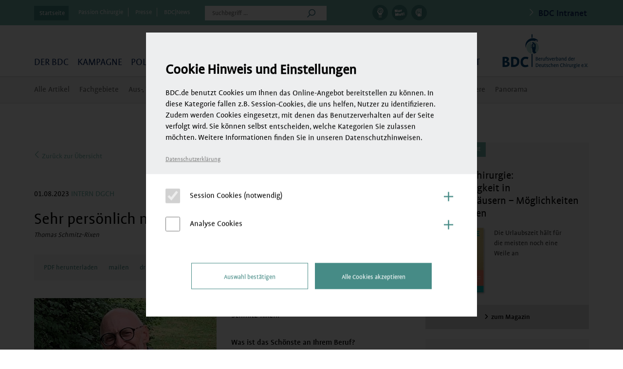

--- FILE ---
content_type: text/html; charset=UTF-8
request_url: https://www.bdc.de/sehr-persoenlich-nachgefragt-bei-thomas-schiedeck/
body_size: 29405
content:
<!DOCTYPE html>
<!--[if IE 7]>
<html class="ie ie7" lang="de">
<![endif]-->
<!--[if IE 8]>
<html class="ie ie8" lang="de">
<![endif]-->
<!--[if !(IE 7) & !(IE 8)]><!-->
<html lang="de">
<!--<![endif]-->
<head>

	<meta charset="UTF-8">
	<meta name="viewport" content="width=device-width, initial-scale=1.0">
	<meta name = "format-detection" content = "telephone=no">
	<title>Sehr persönlich nachgefragt bei Thomas Schiedeck - BDC|Online</title>

    <meta property="og:site_name" content="BDC">
    <meta property="og:title" content="Sehr persönlich nachgefragt bei Thomas Schiedeck - BDC|Online">

        <meta property="og:type" content="post">
        <meta property="og:image" content="https://www.bdc.de/wp-content/uploads/ebook/126203/OEBPS/images/06_01_Schiedeck_image_01_-750x498.jpg">
    <meta property="og:url" content="https://www.bdc.de/sehr-persoenlich-nachgefragt-bei-thomas-schiedeck/">
	
	<meta name='robots' content='index, follow, max-image-preview:large, max-snippet:-1, max-video-preview:-1' />
	<style>img:is([sizes="auto" i], [sizes^="auto," i]) { contain-intrinsic-size: 3000px 1500px }</style>
	
	<!-- This site is optimized with the Yoast SEO plugin v25.3 - https://yoast.com/wordpress/plugins/seo/ -->
	<link rel="canonical" href="https://www.bdc.de/sehr-persoenlich-nachgefragt-bei-thomas-schiedeck/" />
	<meta property="og:locale" content="de_DE" />
	<meta property="og:type" content="article" />
	<meta property="og:title" content="Sehr persönlich nachgefragt bei Thomas Schiedeck - BDC|Online" />
	<meta property="og:description" content="Die Fragen stellte Univ.-Prof. Dr. med. Thomas Schmitz-Rixen. Was ist das Schönste an Ihrem Beruf? Die Kombination aus einer empathischen Patienten-Arzt-Beziehung und den technisch-chirurgischen Herausforderungen." />
	<meta property="og:url" content="https://www.bdc.de/sehr-persoenlich-nachgefragt-bei-thomas-schiedeck/" />
	<meta property="og:site_name" content="BDC|Online" />
	<meta property="article:published_time" content="2023-08-01T06:28:24+00:00" />
	<meta property="article:modified_time" content="2023-08-17T06:32:29+00:00" />
	<meta property="og:image" content="https://www.bdc.de/wp-content/uploads/ebook/126203/OEBPS/images/06_01_Schiedeck_image_01_.jpg" />
	<meta property="og:image:width" content="1068" />
	<meta property="og:image:height" content="709" />
	<meta property="og:image:type" content="image/jpeg" />
	<meta name="author" content="Univ.-Prof. Dr. Thomas Schmitz-Rixen" />
	<meta name="twitter:card" content="summary_large_image" />
	<script type="application/ld+json" class="yoast-schema-graph">{"@context":"https://schema.org","@graph":[{"@type":"WebPage","@id":"https://www.bdc.de/sehr-persoenlich-nachgefragt-bei-thomas-schiedeck/","url":"https://www.bdc.de/sehr-persoenlich-nachgefragt-bei-thomas-schiedeck/","name":"Sehr persönlich nachgefragt bei Thomas Schiedeck - BDC|Online","isPartOf":{"@id":"https://www.bdc.de/#website"},"primaryImageOfPage":{"@id":"https://www.bdc.de/sehr-persoenlich-nachgefragt-bei-thomas-schiedeck/#primaryimage"},"image":{"@id":"https://www.bdc.de/sehr-persoenlich-nachgefragt-bei-thomas-schiedeck/#primaryimage"},"thumbnailUrl":"https://www.bdc.de/wp-content/uploads/ebook/126203/OEBPS/images/06_01_Schiedeck_image_01_.jpg","datePublished":"2023-08-01T06:28:24+00:00","dateModified":"2023-08-17T06:32:29+00:00","author":{"@id":"https://www.bdc.de/#/schema/person/e21cfe1a1fabf9ae7d23e291471b638c"},"breadcrumb":{"@id":"https://www.bdc.de/sehr-persoenlich-nachgefragt-bei-thomas-schiedeck/#breadcrumb"},"inLanguage":"de","potentialAction":[{"@type":"ReadAction","target":["https://www.bdc.de/sehr-persoenlich-nachgefragt-bei-thomas-schiedeck/"]}]},{"@type":"ImageObject","inLanguage":"de","@id":"https://www.bdc.de/sehr-persoenlich-nachgefragt-bei-thomas-schiedeck/#primaryimage","url":"https://www.bdc.de/wp-content/uploads/ebook/126203/OEBPS/images/06_01_Schiedeck_image_01_.jpg","contentUrl":"https://www.bdc.de/wp-content/uploads/ebook/126203/OEBPS/images/06_01_Schiedeck_image_01_.jpg","width":1068,"height":709},{"@type":"BreadcrumbList","@id":"https://www.bdc.de/sehr-persoenlich-nachgefragt-bei-thomas-schiedeck/#breadcrumb","itemListElement":[{"@type":"ListItem","position":1,"name":"Home","item":"https://www.bdc.de/"},{"@type":"ListItem","position":2,"name":"Sehr persönlich nachgefragt bei Thomas Schiedeck"}]},{"@type":"WebSite","@id":"https://www.bdc.de/#website","url":"https://www.bdc.de/","name":"BDC|Online","description":"Information und Service für Deutsche Chirurg:innen","potentialAction":[{"@type":"SearchAction","target":{"@type":"EntryPoint","urlTemplate":"https://www.bdc.de/?s={search_term_string}"},"query-input":{"@type":"PropertyValueSpecification","valueRequired":true,"valueName":"search_term_string"}}],"inLanguage":"de"},{"@type":"Person","@id":"https://www.bdc.de/#/schema/person/e21cfe1a1fabf9ae7d23e291471b638c","name":"Univ.-Prof. Dr. Thomas Schmitz-Rixen","image":{"@type":"ImageObject","inLanguage":"de","@id":"https://www.bdc.de/#/schema/person/image/8efd48ef6581e29f139521b085424cb7","url":"https://www.bdc.de/wp-content/uploads/2022/07/no_user.jpg","contentUrl":"https://www.bdc.de/wp-content/uploads/2022/07/no_user.jpg","caption":"Univ.-Prof. Dr. Thomas Schmitz-Rixen"},"url":"https://www.bdc.de/author/thomas-schmitz-rixen/"}]}</script>
	<!-- / Yoast SEO plugin. -->


<link rel="alternate" type="application/rss+xml" title="BDC|Online &raquo; Feed" href="https://www.bdc.de/feed/" />
<link rel='stylesheet' id='wp-block-library-css' href='https://www.bdc.de/wp-includes/css/dist/block-library/style.min.css?ver=6.8.3' type='text/css' media='all' />
<style id='classic-theme-styles-inline-css' type='text/css'>
/*! This file is auto-generated */
.wp-block-button__link{color:#fff;background-color:#32373c;border-radius:9999px;box-shadow:none;text-decoration:none;padding:calc(.667em + 2px) calc(1.333em + 2px);font-size:1.125em}.wp-block-file__button{background:#32373c;color:#fff;text-decoration:none}
</style>
<style id='bp-login-form-style-inline-css' type='text/css'>
.widget_bp_core_login_widget .bp-login-widget-user-avatar{float:left}.widget_bp_core_login_widget .bp-login-widget-user-links{margin-left:70px}#bp-login-widget-form label{display:block;font-weight:600;margin:15px 0 5px;width:auto}#bp-login-widget-form input[type=password],#bp-login-widget-form input[type=text]{background-color:#fafafa;border:1px solid #d6d6d6;border-radius:0;font:inherit;font-size:100%;padding:.5em;width:100%}#bp-login-widget-form .bp-login-widget-register-link,#bp-login-widget-form .login-submit{display:inline;width:-moz-fit-content;width:fit-content}#bp-login-widget-form .bp-login-widget-register-link{margin-left:1em}#bp-login-widget-form .bp-login-widget-register-link a{filter:invert(1)}#bp-login-widget-form .bp-login-widget-pwd-link{font-size:80%}

</style>
<style id='bp-member-style-inline-css' type='text/css'>
[data-type="bp/member"] input.components-placeholder__input{border:1px solid #757575;border-radius:2px;flex:1 1 auto;padding:6px 8px}.bp-block-member{position:relative}.bp-block-member .member-content{display:flex}.bp-block-member .user-nicename{display:block}.bp-block-member .user-nicename a{border:none;color:currentColor;text-decoration:none}.bp-block-member .bp-profile-button{width:100%}.bp-block-member .bp-profile-button a.button{bottom:10px;display:inline-block;margin:18px 0 0;position:absolute;right:0}.bp-block-member.has-cover .item-header-avatar,.bp-block-member.has-cover .member-content,.bp-block-member.has-cover .member-description{z-index:2}.bp-block-member.has-cover .member-content,.bp-block-member.has-cover .member-description{padding-top:75px}.bp-block-member.has-cover .bp-member-cover-image{background-color:#c5c5c5;background-position:top;background-repeat:no-repeat;background-size:cover;border:0;display:block;height:150px;left:0;margin:0;padding:0;position:absolute;top:0;width:100%;z-index:1}.bp-block-member img.avatar{height:auto;width:auto}.bp-block-member.avatar-none .item-header-avatar{display:none}.bp-block-member.avatar-none.has-cover{min-height:200px}.bp-block-member.avatar-full{min-height:150px}.bp-block-member.avatar-full .item-header-avatar{width:180px}.bp-block-member.avatar-thumb .member-content{align-items:center;min-height:50px}.bp-block-member.avatar-thumb .item-header-avatar{width:70px}.bp-block-member.avatar-full.has-cover{min-height:300px}.bp-block-member.avatar-full.has-cover .item-header-avatar{width:200px}.bp-block-member.avatar-full.has-cover img.avatar{background:#fffc;border:2px solid #fff;margin-left:20px}.bp-block-member.avatar-thumb.has-cover .item-header-avatar{padding-top:75px}.entry .entry-content .bp-block-member .user-nicename a{border:none;color:currentColor;text-decoration:none}

</style>
<style id='bp-members-style-inline-css' type='text/css'>
[data-type="bp/members"] .components-placeholder.is-appender{min-height:0}[data-type="bp/members"] .components-placeholder.is-appender .components-placeholder__label:empty{display:none}[data-type="bp/members"] .components-placeholder input.components-placeholder__input{border:1px solid #757575;border-radius:2px;flex:1 1 auto;padding:6px 8px}[data-type="bp/members"].avatar-none .member-description{width:calc(100% - 44px)}[data-type="bp/members"].avatar-full .member-description{width:calc(100% - 224px)}[data-type="bp/members"].avatar-thumb .member-description{width:calc(100% - 114px)}[data-type="bp/members"] .member-content{position:relative}[data-type="bp/members"] .member-content .is-right{position:absolute;right:2px;top:2px}[data-type="bp/members"] .columns-2 .member-content .member-description,[data-type="bp/members"] .columns-3 .member-content .member-description,[data-type="bp/members"] .columns-4 .member-content .member-description{padding-left:44px;width:calc(100% - 44px)}[data-type="bp/members"] .columns-3 .is-right{right:-10px}[data-type="bp/members"] .columns-4 .is-right{right:-50px}.bp-block-members.is-grid{display:flex;flex-wrap:wrap;padding:0}.bp-block-members.is-grid .member-content{margin:0 1.25em 1.25em 0;width:100%}@media(min-width:600px){.bp-block-members.columns-2 .member-content{width:calc(50% - .625em)}.bp-block-members.columns-2 .member-content:nth-child(2n){margin-right:0}.bp-block-members.columns-3 .member-content{width:calc(33.33333% - .83333em)}.bp-block-members.columns-3 .member-content:nth-child(3n){margin-right:0}.bp-block-members.columns-4 .member-content{width:calc(25% - .9375em)}.bp-block-members.columns-4 .member-content:nth-child(4n){margin-right:0}}.bp-block-members .member-content{display:flex;flex-direction:column;padding-bottom:1em;text-align:center}.bp-block-members .member-content .item-header-avatar,.bp-block-members .member-content .member-description{width:100%}.bp-block-members .member-content .item-header-avatar{margin:0 auto}.bp-block-members .member-content .item-header-avatar img.avatar{display:inline-block}@media(min-width:600px){.bp-block-members .member-content{flex-direction:row;text-align:left}.bp-block-members .member-content .item-header-avatar,.bp-block-members .member-content .member-description{width:auto}.bp-block-members .member-content .item-header-avatar{margin:0}}.bp-block-members .member-content .user-nicename{display:block}.bp-block-members .member-content .user-nicename a{border:none;color:currentColor;text-decoration:none}.bp-block-members .member-content time{color:#767676;display:block;font-size:80%}.bp-block-members.avatar-none .item-header-avatar{display:none}.bp-block-members.avatar-full{min-height:190px}.bp-block-members.avatar-full .item-header-avatar{width:180px}.bp-block-members.avatar-thumb .member-content{min-height:80px}.bp-block-members.avatar-thumb .item-header-avatar{width:70px}.bp-block-members.columns-2 .member-content,.bp-block-members.columns-3 .member-content,.bp-block-members.columns-4 .member-content{display:block;text-align:center}.bp-block-members.columns-2 .member-content .item-header-avatar,.bp-block-members.columns-3 .member-content .item-header-avatar,.bp-block-members.columns-4 .member-content .item-header-avatar{margin:0 auto}.bp-block-members img.avatar{height:auto;max-width:-moz-fit-content;max-width:fit-content;width:auto}.bp-block-members .member-content.has-activity{align-items:center}.bp-block-members .member-content.has-activity .item-header-avatar{padding-right:1em}.bp-block-members .member-content.has-activity .wp-block-quote{margin-bottom:0;text-align:left}.bp-block-members .member-content.has-activity .wp-block-quote cite a,.entry .entry-content .bp-block-members .user-nicename a{border:none;color:currentColor;text-decoration:none}

</style>
<style id='bp-dynamic-members-style-inline-css' type='text/css'>
.bp-dynamic-block-container .item-options{font-size:.5em;margin:0 0 1em;padding:1em 0}.bp-dynamic-block-container .item-options a.selected{font-weight:600}.bp-dynamic-block-container ul.item-list{list-style:none;margin:1em 0;padding-left:0}.bp-dynamic-block-container ul.item-list li{margin-bottom:1em}.bp-dynamic-block-container ul.item-list li:after,.bp-dynamic-block-container ul.item-list li:before{content:" ";display:table}.bp-dynamic-block-container ul.item-list li:after{clear:both}.bp-dynamic-block-container ul.item-list li .item-avatar{float:left;width:60px}.bp-dynamic-block-container ul.item-list li .item{margin-left:70px}

</style>
<style id='bp-online-members-style-inline-css' type='text/css'>
.widget_bp_core_whos_online_widget .avatar-block,[data-type="bp/online-members"] .avatar-block{display:flex;flex-flow:row wrap}.widget_bp_core_whos_online_widget .avatar-block img,[data-type="bp/online-members"] .avatar-block img{margin:.5em}

</style>
<style id='bp-active-members-style-inline-css' type='text/css'>
.widget_bp_core_recently_active_widget .avatar-block,[data-type="bp/active-members"] .avatar-block{display:flex;flex-flow:row wrap}.widget_bp_core_recently_active_widget .avatar-block img,[data-type="bp/active-members"] .avatar-block img{margin:.5em}

</style>
<style id='bp-latest-activities-style-inline-css' type='text/css'>
.bp-latest-activities .components-flex.components-select-control select[multiple]{height:auto;padding:0 8px}.bp-latest-activities .components-flex.components-select-control select[multiple]+.components-input-control__suffix svg{display:none}.bp-latest-activities-block a,.entry .entry-content .bp-latest-activities-block a{border:none;text-decoration:none}.bp-latest-activities-block .activity-list.item-list blockquote{border:none;padding:0}.bp-latest-activities-block .activity-list.item-list blockquote .activity-item:not(.mini){box-shadow:1px 0 4px #00000026;padding:0 1em;position:relative}.bp-latest-activities-block .activity-list.item-list blockquote .activity-item:not(.mini):after,.bp-latest-activities-block .activity-list.item-list blockquote .activity-item:not(.mini):before{border-color:#0000;border-style:solid;content:"";display:block;height:0;left:15px;position:absolute;width:0}.bp-latest-activities-block .activity-list.item-list blockquote .activity-item:not(.mini):before{border-top-color:#00000026;border-width:9px;bottom:-18px;left:14px}.bp-latest-activities-block .activity-list.item-list blockquote .activity-item:not(.mini):after{border-top-color:#fff;border-width:8px;bottom:-16px}.bp-latest-activities-block .activity-list.item-list blockquote .activity-item.mini .avatar{display:inline-block;height:20px;margin-right:2px;vertical-align:middle;width:20px}.bp-latest-activities-block .activity-list.item-list footer{align-items:center;display:flex}.bp-latest-activities-block .activity-list.item-list footer img.avatar{border:none;display:inline-block;margin-right:.5em}.bp-latest-activities-block .activity-list.item-list footer .activity-time-since{font-size:90%}.bp-latest-activities-block .widget-error{border-left:4px solid #0b80a4;box-shadow:1px 0 4px #00000026}.bp-latest-activities-block .widget-error p{padding:0 1em}

</style>
<style id='bp-friends-style-inline-css' type='text/css'>
.bp-dynamic-block-container .item-options{font-size:.5em;margin:0 0 1em;padding:1em 0}.bp-dynamic-block-container .item-options a.selected{font-weight:600}.bp-dynamic-block-container ul.item-list{list-style:none;margin:1em 0;padding-left:0}.bp-dynamic-block-container ul.item-list li{margin-bottom:1em}.bp-dynamic-block-container ul.item-list li:after,.bp-dynamic-block-container ul.item-list li:before{content:" ";display:table}.bp-dynamic-block-container ul.item-list li:after{clear:both}.bp-dynamic-block-container ul.item-list li .item-avatar{float:left;width:60px}.bp-dynamic-block-container ul.item-list li .item{margin-left:70px}

</style>
<style id='bp-group-style-inline-css' type='text/css'>
[data-type="bp/group"] input.components-placeholder__input{border:1px solid #757575;border-radius:2px;flex:1 1 auto;padding:6px 8px}.bp-block-group{position:relative}.bp-block-group .group-content{display:flex}.bp-block-group .group-description{width:100%}.bp-block-group .group-description-content{margin-bottom:18px;width:100%}.bp-block-group .bp-profile-button{overflow:hidden;width:100%}.bp-block-group .bp-profile-button a.button{margin:18px 0 0}.bp-block-group.has-cover .group-content,.bp-block-group.has-cover .group-description,.bp-block-group.has-cover .item-header-avatar{z-index:2}.bp-block-group.has-cover .group-content,.bp-block-group.has-cover .group-description{padding-top:75px}.bp-block-group.has-cover .bp-group-cover-image{background-color:#c5c5c5;background-position:top;background-repeat:no-repeat;background-size:cover;border:0;display:block;height:150px;left:0;margin:0;padding:0;position:absolute;top:0;width:100%;z-index:1}.bp-block-group img.avatar{height:auto;width:auto}.bp-block-group.avatar-none .item-header-avatar{display:none}.bp-block-group.avatar-full{min-height:150px}.bp-block-group.avatar-full .item-header-avatar{width:180px}.bp-block-group.avatar-full .group-description{padding-left:35px}.bp-block-group.avatar-thumb .item-header-avatar{width:70px}.bp-block-group.avatar-thumb .item-header-avatar img.avatar{margin-top:15px}.bp-block-group.avatar-none.has-cover{min-height:200px}.bp-block-group.avatar-none.has-cover .item-header-avatar{padding-top:75px}.bp-block-group.avatar-full.has-cover{min-height:300px}.bp-block-group.avatar-full.has-cover .item-header-avatar{width:200px}.bp-block-group.avatar-full.has-cover img.avatar{background:#fffc;border:2px solid #fff;margin-left:20px}.bp-block-group.avatar-thumb:not(.has-description) .group-content{align-items:center;min-height:50px}.bp-block-group.avatar-thumb.has-cover .item-header-avatar{padding-top:75px}.bp-block-group.has-description .bp-profile-button a.button{display:block;float:right}

</style>
<style id='bp-groups-style-inline-css' type='text/css'>
[data-type="bp/groups"] .components-placeholder.is-appender{min-height:0}[data-type="bp/groups"] .components-placeholder.is-appender .components-placeholder__label:empty{display:none}[data-type="bp/groups"] .components-placeholder input.components-placeholder__input{border:1px solid #757575;border-radius:2px;flex:1 1 auto;padding:6px 8px}[data-type="bp/groups"].avatar-none .group-description{width:calc(100% - 44px)}[data-type="bp/groups"].avatar-full .group-description{width:calc(100% - 224px)}[data-type="bp/groups"].avatar-thumb .group-description{width:calc(100% - 114px)}[data-type="bp/groups"] .group-content{position:relative}[data-type="bp/groups"] .group-content .is-right{position:absolute;right:2px;top:2px}[data-type="bp/groups"] .columns-2 .group-content .group-description,[data-type="bp/groups"] .columns-3 .group-content .group-description,[data-type="bp/groups"] .columns-4 .group-content .group-description{padding-left:44px;width:calc(100% - 44px)}[data-type="bp/groups"] .columns-3 .is-right{right:-10px}[data-type="bp/groups"] .columns-4 .is-right{right:-50px}.bp-block-groups.is-grid{display:flex;flex-wrap:wrap;padding:0}.bp-block-groups.is-grid .group-content{margin:0 1.25em 1.25em 0;width:100%}@media(min-width:600px){.bp-block-groups.columns-2 .group-content{width:calc(50% - .625em)}.bp-block-groups.columns-2 .group-content:nth-child(2n){margin-right:0}.bp-block-groups.columns-3 .group-content{width:calc(33.33333% - .83333em)}.bp-block-groups.columns-3 .group-content:nth-child(3n){margin-right:0}.bp-block-groups.columns-4 .group-content{width:calc(25% - .9375em)}.bp-block-groups.columns-4 .group-content:nth-child(4n){margin-right:0}}.bp-block-groups .group-content{display:flex;flex-direction:column;padding-bottom:1em;text-align:center}.bp-block-groups .group-content .group-description,.bp-block-groups .group-content .item-header-avatar{width:100%}.bp-block-groups .group-content .item-header-avatar{margin:0 auto}.bp-block-groups .group-content .item-header-avatar img.avatar{display:inline-block}@media(min-width:600px){.bp-block-groups .group-content{flex-direction:row;text-align:left}.bp-block-groups .group-content .group-description,.bp-block-groups .group-content .item-header-avatar{width:auto}.bp-block-groups .group-content .item-header-avatar{margin:0}}.bp-block-groups .group-content time{color:#767676;display:block;font-size:80%}.bp-block-groups.avatar-none .item-header-avatar{display:none}.bp-block-groups.avatar-full{min-height:190px}.bp-block-groups.avatar-full .item-header-avatar{width:180px}.bp-block-groups.avatar-thumb .group-content{min-height:80px}.bp-block-groups.avatar-thumb .item-header-avatar{width:70px}.bp-block-groups.columns-2 .group-content,.bp-block-groups.columns-3 .group-content,.bp-block-groups.columns-4 .group-content{display:block;text-align:center}.bp-block-groups.columns-2 .group-content .item-header-avatar,.bp-block-groups.columns-3 .group-content .item-header-avatar,.bp-block-groups.columns-4 .group-content .item-header-avatar{margin:0 auto}.bp-block-groups img.avatar{height:auto;max-width:-moz-fit-content;max-width:fit-content;width:auto}.bp-block-groups .member-content.has-description{align-items:center}.bp-block-groups .member-content.has-description .item-header-avatar{padding-right:1em}.bp-block-groups .member-content.has-description .group-description-content{margin-bottom:0;text-align:left}

</style>
<style id='bp-dynamic-groups-style-inline-css' type='text/css'>
.bp-dynamic-block-container .item-options{font-size:.5em;margin:0 0 1em;padding:1em 0}.bp-dynamic-block-container .item-options a.selected{font-weight:600}.bp-dynamic-block-container ul.item-list{list-style:none;margin:1em 0;padding-left:0}.bp-dynamic-block-container ul.item-list li{margin-bottom:1em}.bp-dynamic-block-container ul.item-list li:after,.bp-dynamic-block-container ul.item-list li:before{content:" ";display:table}.bp-dynamic-block-container ul.item-list li:after{clear:both}.bp-dynamic-block-container ul.item-list li .item-avatar{float:left;width:60px}.bp-dynamic-block-container ul.item-list li .item{margin-left:70px}

</style>
<style id='bp-sitewide-notices-style-inline-css' type='text/css'>
.bp-sitewide-notice-block .bp-screen-reader-text,[data-type="bp/sitewide-notices"] .bp-screen-reader-text{border:0;clip:rect(0 0 0 0);height:1px;margin:-1px;overflow:hidden;padding:0;position:absolute;width:1px;word-wrap:normal!important}.bp-sitewide-notice-block [data-bp-tooltip]:after,[data-type="bp/sitewide-notices"] [data-bp-tooltip]:after{background-color:#fff;border:1px solid #737373;border-radius:1px;box-shadow:4px 4px 8px #0003;color:#333;content:attr(data-bp-tooltip);display:none;font-family:Helvetica Neue,Helvetica,Arial,san-serif;font-size:12px;font-weight:400;letter-spacing:normal;line-height:1.25;max-width:200px;opacity:0;padding:5px 8px;pointer-events:none;position:absolute;text-shadow:none;text-transform:none;transform:translateZ(0);transition:all 1.5s ease;visibility:hidden;white-space:nowrap;word-wrap:break-word;z-index:100000}.bp-sitewide-notice-block .bp-tooltip:after,[data-type="bp/sitewide-notices"] .bp-tooltip:after{left:50%;margin-top:7px;top:110%;transform:translate(-50%)}.bp-sitewide-notice-block{border-left:4px solid #ff853c;padding-left:1em;position:relative}.bp-sitewide-notice-block h2:before{background:none;border:none}.bp-sitewide-notice-block .dismiss-notice{background-color:#0000;border:1px solid #ff853c;color:#ff853c;display:block;padding:.2em .5em;position:absolute;right:.5em;top:.5em;width:-moz-fit-content;width:fit-content}.bp-sitewide-notice-block .dismiss-notice:hover{background-color:#ff853c;color:#fff}

</style>
<style id='co-authors-plus-coauthors-style-inline-css' type='text/css'>
.wp-block-co-authors-plus-coauthors.is-layout-flow [class*=wp-block-co-authors-plus]{display:inline}

</style>
<style id='co-authors-plus-avatar-style-inline-css' type='text/css'>
.wp-block-co-authors-plus-avatar :where(img){height:auto;max-width:100%;vertical-align:bottom}.wp-block-co-authors-plus-coauthors.is-layout-flow .wp-block-co-authors-plus-avatar :where(img){vertical-align:middle}.wp-block-co-authors-plus-avatar:is(.alignleft,.alignright){display:table}.wp-block-co-authors-plus-avatar.aligncenter{display:table;margin-inline:auto}

</style>
<style id='co-authors-plus-image-style-inline-css' type='text/css'>
.wp-block-co-authors-plus-image{margin-bottom:0}.wp-block-co-authors-plus-image :where(img){height:auto;max-width:100%;vertical-align:bottom}.wp-block-co-authors-plus-coauthors.is-layout-flow .wp-block-co-authors-plus-image :where(img){vertical-align:middle}.wp-block-co-authors-plus-image:is(.alignfull,.alignwide) :where(img){width:100%}.wp-block-co-authors-plus-image:is(.alignleft,.alignright){display:table}.wp-block-co-authors-plus-image.aligncenter{display:table;margin-inline:auto}

</style>
<style id='global-styles-inline-css' type='text/css'>
:root{--wp--preset--aspect-ratio--square: 1;--wp--preset--aspect-ratio--4-3: 4/3;--wp--preset--aspect-ratio--3-4: 3/4;--wp--preset--aspect-ratio--3-2: 3/2;--wp--preset--aspect-ratio--2-3: 2/3;--wp--preset--aspect-ratio--16-9: 16/9;--wp--preset--aspect-ratio--9-16: 9/16;--wp--preset--color--black: #000000;--wp--preset--color--cyan-bluish-gray: #abb8c3;--wp--preset--color--white: #ffffff;--wp--preset--color--pale-pink: #f78da7;--wp--preset--color--vivid-red: #cf2e2e;--wp--preset--color--luminous-vivid-orange: #ff6900;--wp--preset--color--luminous-vivid-amber: #fcb900;--wp--preset--color--light-green-cyan: #7bdcb5;--wp--preset--color--vivid-green-cyan: #00d084;--wp--preset--color--pale-cyan-blue: #8ed1fc;--wp--preset--color--vivid-cyan-blue: #0693e3;--wp--preset--color--vivid-purple: #9b51e0;--wp--preset--gradient--vivid-cyan-blue-to-vivid-purple: linear-gradient(135deg,rgba(6,147,227,1) 0%,rgb(155,81,224) 100%);--wp--preset--gradient--light-green-cyan-to-vivid-green-cyan: linear-gradient(135deg,rgb(122,220,180) 0%,rgb(0,208,130) 100%);--wp--preset--gradient--luminous-vivid-amber-to-luminous-vivid-orange: linear-gradient(135deg,rgba(252,185,0,1) 0%,rgba(255,105,0,1) 100%);--wp--preset--gradient--luminous-vivid-orange-to-vivid-red: linear-gradient(135deg,rgba(255,105,0,1) 0%,rgb(207,46,46) 100%);--wp--preset--gradient--very-light-gray-to-cyan-bluish-gray: linear-gradient(135deg,rgb(238,238,238) 0%,rgb(169,184,195) 100%);--wp--preset--gradient--cool-to-warm-spectrum: linear-gradient(135deg,rgb(74,234,220) 0%,rgb(151,120,209) 20%,rgb(207,42,186) 40%,rgb(238,44,130) 60%,rgb(251,105,98) 80%,rgb(254,248,76) 100%);--wp--preset--gradient--blush-light-purple: linear-gradient(135deg,rgb(255,206,236) 0%,rgb(152,150,240) 100%);--wp--preset--gradient--blush-bordeaux: linear-gradient(135deg,rgb(254,205,165) 0%,rgb(254,45,45) 50%,rgb(107,0,62) 100%);--wp--preset--gradient--luminous-dusk: linear-gradient(135deg,rgb(255,203,112) 0%,rgb(199,81,192) 50%,rgb(65,88,208) 100%);--wp--preset--gradient--pale-ocean: linear-gradient(135deg,rgb(255,245,203) 0%,rgb(182,227,212) 50%,rgb(51,167,181) 100%);--wp--preset--gradient--electric-grass: linear-gradient(135deg,rgb(202,248,128) 0%,rgb(113,206,126) 100%);--wp--preset--gradient--midnight: linear-gradient(135deg,rgb(2,3,129) 0%,rgb(40,116,252) 100%);--wp--preset--font-size--small: 13px;--wp--preset--font-size--medium: 20px;--wp--preset--font-size--large: 36px;--wp--preset--font-size--x-large: 42px;--wp--preset--spacing--20: 0.44rem;--wp--preset--spacing--30: 0.67rem;--wp--preset--spacing--40: 1rem;--wp--preset--spacing--50: 1.5rem;--wp--preset--spacing--60: 2.25rem;--wp--preset--spacing--70: 3.38rem;--wp--preset--spacing--80: 5.06rem;--wp--preset--shadow--natural: 6px 6px 9px rgba(0, 0, 0, 0.2);--wp--preset--shadow--deep: 12px 12px 50px rgba(0, 0, 0, 0.4);--wp--preset--shadow--sharp: 6px 6px 0px rgba(0, 0, 0, 0.2);--wp--preset--shadow--outlined: 6px 6px 0px -3px rgba(255, 255, 255, 1), 6px 6px rgba(0, 0, 0, 1);--wp--preset--shadow--crisp: 6px 6px 0px rgba(0, 0, 0, 1);}:where(.is-layout-flex){gap: 0.5em;}:where(.is-layout-grid){gap: 0.5em;}body .is-layout-flex{display: flex;}.is-layout-flex{flex-wrap: wrap;align-items: center;}.is-layout-flex > :is(*, div){margin: 0;}body .is-layout-grid{display: grid;}.is-layout-grid > :is(*, div){margin: 0;}:where(.wp-block-columns.is-layout-flex){gap: 2em;}:where(.wp-block-columns.is-layout-grid){gap: 2em;}:where(.wp-block-post-template.is-layout-flex){gap: 1.25em;}:where(.wp-block-post-template.is-layout-grid){gap: 1.25em;}.has-black-color{color: var(--wp--preset--color--black) !important;}.has-cyan-bluish-gray-color{color: var(--wp--preset--color--cyan-bluish-gray) !important;}.has-white-color{color: var(--wp--preset--color--white) !important;}.has-pale-pink-color{color: var(--wp--preset--color--pale-pink) !important;}.has-vivid-red-color{color: var(--wp--preset--color--vivid-red) !important;}.has-luminous-vivid-orange-color{color: var(--wp--preset--color--luminous-vivid-orange) !important;}.has-luminous-vivid-amber-color{color: var(--wp--preset--color--luminous-vivid-amber) !important;}.has-light-green-cyan-color{color: var(--wp--preset--color--light-green-cyan) !important;}.has-vivid-green-cyan-color{color: var(--wp--preset--color--vivid-green-cyan) !important;}.has-pale-cyan-blue-color{color: var(--wp--preset--color--pale-cyan-blue) !important;}.has-vivid-cyan-blue-color{color: var(--wp--preset--color--vivid-cyan-blue) !important;}.has-vivid-purple-color{color: var(--wp--preset--color--vivid-purple) !important;}.has-black-background-color{background-color: var(--wp--preset--color--black) !important;}.has-cyan-bluish-gray-background-color{background-color: var(--wp--preset--color--cyan-bluish-gray) !important;}.has-white-background-color{background-color: var(--wp--preset--color--white) !important;}.has-pale-pink-background-color{background-color: var(--wp--preset--color--pale-pink) !important;}.has-vivid-red-background-color{background-color: var(--wp--preset--color--vivid-red) !important;}.has-luminous-vivid-orange-background-color{background-color: var(--wp--preset--color--luminous-vivid-orange) !important;}.has-luminous-vivid-amber-background-color{background-color: var(--wp--preset--color--luminous-vivid-amber) !important;}.has-light-green-cyan-background-color{background-color: var(--wp--preset--color--light-green-cyan) !important;}.has-vivid-green-cyan-background-color{background-color: var(--wp--preset--color--vivid-green-cyan) !important;}.has-pale-cyan-blue-background-color{background-color: var(--wp--preset--color--pale-cyan-blue) !important;}.has-vivid-cyan-blue-background-color{background-color: var(--wp--preset--color--vivid-cyan-blue) !important;}.has-vivid-purple-background-color{background-color: var(--wp--preset--color--vivid-purple) !important;}.has-black-border-color{border-color: var(--wp--preset--color--black) !important;}.has-cyan-bluish-gray-border-color{border-color: var(--wp--preset--color--cyan-bluish-gray) !important;}.has-white-border-color{border-color: var(--wp--preset--color--white) !important;}.has-pale-pink-border-color{border-color: var(--wp--preset--color--pale-pink) !important;}.has-vivid-red-border-color{border-color: var(--wp--preset--color--vivid-red) !important;}.has-luminous-vivid-orange-border-color{border-color: var(--wp--preset--color--luminous-vivid-orange) !important;}.has-luminous-vivid-amber-border-color{border-color: var(--wp--preset--color--luminous-vivid-amber) !important;}.has-light-green-cyan-border-color{border-color: var(--wp--preset--color--light-green-cyan) !important;}.has-vivid-green-cyan-border-color{border-color: var(--wp--preset--color--vivid-green-cyan) !important;}.has-pale-cyan-blue-border-color{border-color: var(--wp--preset--color--pale-cyan-blue) !important;}.has-vivid-cyan-blue-border-color{border-color: var(--wp--preset--color--vivid-cyan-blue) !important;}.has-vivid-purple-border-color{border-color: var(--wp--preset--color--vivid-purple) !important;}.has-vivid-cyan-blue-to-vivid-purple-gradient-background{background: var(--wp--preset--gradient--vivid-cyan-blue-to-vivid-purple) !important;}.has-light-green-cyan-to-vivid-green-cyan-gradient-background{background: var(--wp--preset--gradient--light-green-cyan-to-vivid-green-cyan) !important;}.has-luminous-vivid-amber-to-luminous-vivid-orange-gradient-background{background: var(--wp--preset--gradient--luminous-vivid-amber-to-luminous-vivid-orange) !important;}.has-luminous-vivid-orange-to-vivid-red-gradient-background{background: var(--wp--preset--gradient--luminous-vivid-orange-to-vivid-red) !important;}.has-very-light-gray-to-cyan-bluish-gray-gradient-background{background: var(--wp--preset--gradient--very-light-gray-to-cyan-bluish-gray) !important;}.has-cool-to-warm-spectrum-gradient-background{background: var(--wp--preset--gradient--cool-to-warm-spectrum) !important;}.has-blush-light-purple-gradient-background{background: var(--wp--preset--gradient--blush-light-purple) !important;}.has-blush-bordeaux-gradient-background{background: var(--wp--preset--gradient--blush-bordeaux) !important;}.has-luminous-dusk-gradient-background{background: var(--wp--preset--gradient--luminous-dusk) !important;}.has-pale-ocean-gradient-background{background: var(--wp--preset--gradient--pale-ocean) !important;}.has-electric-grass-gradient-background{background: var(--wp--preset--gradient--electric-grass) !important;}.has-midnight-gradient-background{background: var(--wp--preset--gradient--midnight) !important;}.has-small-font-size{font-size: var(--wp--preset--font-size--small) !important;}.has-medium-font-size{font-size: var(--wp--preset--font-size--medium) !important;}.has-large-font-size{font-size: var(--wp--preset--font-size--large) !important;}.has-x-large-font-size{font-size: var(--wp--preset--font-size--x-large) !important;}
:where(.wp-block-post-template.is-layout-flex){gap: 1.25em;}:where(.wp-block-post-template.is-layout-grid){gap: 1.25em;}
:where(.wp-block-columns.is-layout-flex){gap: 2em;}:where(.wp-block-columns.is-layout-grid){gap: 2em;}
:root :where(.wp-block-pullquote){font-size: 1.5em;line-height: 1.6;}
</style>
<link rel='stylesheet' id='bp-mentions-css-css' href='https://www.bdc.de/wp-content/plugins/buddypress/bp-activity/css/mentions.min.css?ver=14.3.4' type='text/css' media='all' />
<link rel='stylesheet' id='easy-swipebox-css' href='https://www.bdc.de/wp-content/plugins/easy-swipebox/public/css/swipebox.min.css?ver=1.1.2' type='text/css' media='all' />
<link rel='stylesheet' id='events-manager-css' href='https://www.bdc.de/wp-content/plugins/events-manager/includes/css/events-manager.min.css?ver=7.2.2.1' type='text/css' media='all' />
<style id='events-manager-inline-css' type='text/css'>
body .em { --font-family : inherit; --font-weight : inherit; --font-size : 1em; --line-height : inherit; }
</style>
<link rel='stylesheet' id='dashicons-css' href='https://www.bdc.de/wp-includes/css/dashicons.min.css?ver=6.8.3' type='text/css' media='all' />
<link rel='stylesheet' id='ics-calendar-css' href='https://www.bdc.de/wp-content/plugins/ics-calendar/assets/style.min.css?ver=11.5.12.2' type='text/css' media='all' />
<link rel='stylesheet' id='rt-mediaelement-css' href='https://www.bdc.de/wp-content/plugins/buddypress-media/lib/media-element/mediaelementplayer-legacy.min.css?ver=4.7.1' type='text/css' media='all' />
<link rel='stylesheet' id='rt-mediaelement-wp-css' href='https://www.bdc.de/wp-content/plugins/buddypress-media/lib/media-element/wp-mediaelement.min.css?ver=4.7.1' type='text/css' media='all' />
<link rel='stylesheet' id='rtmedia-main-css' href='https://www.bdc.de/wp-content/plugins/buddypress-media/app/assets/css/rtmedia.min.css?ver=4.7.1' type='text/css' media='all' />
<link rel='stylesheet' id='rtmedia-upload-terms-main-css' href='https://www.bdc.de/wp-content/plugins/buddypress-media/app/assets/css/rtm-upload-terms.min.css?ver=4.7.1' type='text/css' media='all' />
<link rel='stylesheet' id='rtmedia-other-files-main-css' href='https://www.bdc.de/wp-content/plugins/rtmedia-docs-files/app/assets/css/rtm-docs.min.css?ver=1.2.4' type='text/css' media='all' />
<link rel='stylesheet' id='bdc-selectbox-css-css' href='https://www.bdc.de/wp-content/themes/bdc/css/jquery.selectbox.css' type='text/css' media='all' />
<link rel='stylesheet' id='bdc-bootstrap-css-css' href='https://www.bdc.de/wp-content/themes/bdc/css/bootstrap.css' type='text/css' media='all' />
<link rel='stylesheet' id='my-member-css' href='https://www.bdc.de/wp-content/themes/bdc/css/my-member.css' type='text/css' media='all' />
<link rel='stylesheet' id='bdc-fontawesome-css-css' href='https://www.bdc.de/wp-content/themes/bdc/fonts/fontawesome-pro-6.6.0-web/css/all.min.css' type='text/css' media='all' />
<link rel='stylesheet' id='bdc-owl-carousel-css' href='https://www.bdc.de/wp-content/themes/bdc/css/owl.carousel.css' type='text/css' media='all' />
<link rel='stylesheet' id='bdc-editor-css' href='https://www.bdc.de/wp-content/themes/bdc/editor-style.css' type='text/css' media='all' />
<link rel='stylesheet' id='epub-style-css' href='https://www.bdc.de/wp-content/themes/bdc/css/epub_style.css?ver=4' type='text/css' media='all' />
<link rel='stylesheet' id='bdc-style-css' href='https://www.bdc.de/wp-content/themes/bdc/style.css?ver=2' type='text/css' media='all' />
<link rel='stylesheet' id='my-menu-css' href='https://www.bdc.de/wp-content/themes/bdc/css/menu.css' type='text/css' media='all' />
<link rel='stylesheet' id='my-mobile-menu-css' href='https://www.bdc.de/wp-content/themes/bdc/css/menu_mobile.css' type='text/css' media='all' />
<link rel='stylesheet' id='smartappbanner-css' href='https://www.bdc.de/wp-content/themes/bdc/js/smartappbanner/jquery.smartbanner.css' type='text/css' media='all' />
<link rel='stylesheet' id='bdc_print-css' href='https://www.bdc.de/wp-content/themes/bdc/css/print.css?ver=1.8' type='text/css' media='print' />
<script type="text/javascript" src="https://www.bdc.de/wp-includes/js/jquery/jquery.min.js?ver=3.7.1" id="jquery-core-js"></script>
<script type="text/javascript" src="https://www.bdc.de/wp-includes/js/jquery/jquery-migrate.min.js?ver=3.4.1" id="jquery-migrate-js"></script>
<script type="text/javascript" src="https://www.bdc.de/wp-includes/js/plupload/moxie.min.js?ver=1.3.5.1" id="moxiejs-js"></script>
<script type="text/javascript" src="https://www.bdc.de/wp-includes/js/plupload/plupload.min.js?ver=2.1.9" id="plupload-js"></script>
<script type="text/javascript" src="https://www.bdc.de/wp-includes/js/jquery/ui/core.min.js?ver=1.13.3" id="jquery-ui-core-js"></script>
<script type="text/javascript" src="https://www.bdc.de/wp-includes/js/jquery/ui/mouse.min.js?ver=1.13.3" id="jquery-ui-mouse-js"></script>
<script type="text/javascript" src="https://www.bdc.de/wp-includes/js/jquery/ui/sortable.min.js?ver=1.13.3" id="jquery-ui-sortable-js"></script>
<script type="text/javascript" src="https://www.bdc.de/wp-includes/js/jquery/ui/datepicker.min.js?ver=1.13.3" id="jquery-ui-datepicker-js"></script>
<script type="text/javascript" id="jquery-ui-datepicker-js-after">
/* <![CDATA[ */
jQuery(function(jQuery){jQuery.datepicker.setDefaults({"closeText":"Schlie\u00dfen","currentText":"Heute","monthNames":["Januar","Februar","M\u00e4rz","April","Mai","Juni","Juli","August","September","Oktober","November","Dezember"],"monthNamesShort":["Jan.","Feb.","M\u00e4rz","Apr.","Mai","Juni","Juli","Aug.","Sep.","Okt.","Nov.","Dez."],"nextText":"Weiter","prevText":"Zur\u00fcck","dayNames":["Sonntag","Montag","Dienstag","Mittwoch","Donnerstag","Freitag","Samstag"],"dayNamesShort":["So.","Mo.","Di.","Mi.","Do.","Fr.","Sa."],"dayNamesMin":["S","M","D","M","D","F","S"],"dateFormat":"MM d, yy","firstDay":1,"isRTL":false});});
/* ]]> */
</script>
<script type="text/javascript" src="https://www.bdc.de/wp-includes/js/jquery/ui/resizable.min.js?ver=1.13.3" id="jquery-ui-resizable-js"></script>
<script type="text/javascript" src="https://www.bdc.de/wp-includes/js/jquery/ui/draggable.min.js?ver=1.13.3" id="jquery-ui-draggable-js"></script>
<script type="text/javascript" src="https://www.bdc.de/wp-includes/js/jquery/ui/controlgroup.min.js?ver=1.13.3" id="jquery-ui-controlgroup-js"></script>
<script type="text/javascript" src="https://www.bdc.de/wp-includes/js/jquery/ui/checkboxradio.min.js?ver=1.13.3" id="jquery-ui-checkboxradio-js"></script>
<script type="text/javascript" src="https://www.bdc.de/wp-includes/js/jquery/ui/button.min.js?ver=1.13.3" id="jquery-ui-button-js"></script>
<script type="text/javascript" src="https://www.bdc.de/wp-includes/js/jquery/ui/dialog.min.js?ver=1.13.3" id="jquery-ui-dialog-js"></script>
<script type="text/javascript" id="events-manager-js-extra">
/* <![CDATA[ */
var EM = {"ajaxurl":"https:\/\/www.bdc.de\/wp-admin\/admin-ajax.php","locationajaxurl":"https:\/\/www.bdc.de\/wp-admin\/admin-ajax.php?action=locations_search","firstDay":"1","locale":"de","dateFormat":"yy-mm-dd","ui_css":"https:\/\/www.bdc.de\/wp-content\/plugins\/events-manager\/includes\/css\/jquery-ui\/build.min.css","show24hours":"0","is_ssl":"1","autocomplete_limit":"10","calendar":{"breakpoints":{"small":560,"medium":908,"large":false}},"phone":"","datepicker":{"format":"d\/m\/Y","locale":"de"},"search":{"breakpoints":{"small":650,"medium":850,"full":false}},"url":"https:\/\/www.bdc.de\/wp-content\/plugins\/events-manager","assets":{"input.em-uploader":{"js":{"em-uploader":{"url":"https:\/\/www.bdc.de\/wp-content\/plugins\/events-manager\/includes\/js\/em-uploader.js?v=7.2.2.1","event":"em_uploader_ready"}}},".em-event-editor":{"js":{"event-editor":{"url":"https:\/\/www.bdc.de\/wp-content\/plugins\/events-manager\/includes\/js\/events-manager-event-editor.js?v=7.2.2.1","event":"em_event_editor_ready"}},"css":{"event-editor":"https:\/\/www.bdc.de\/wp-content\/plugins\/events-manager\/includes\/css\/events-manager-event-editor.min.css?v=7.2.2.1"}},".em-recurrence-sets, .em-timezone":{"js":{"luxon":{"url":"luxon\/luxon.js?v=7.2.2.1","event":"em_luxon_ready"}}},".em-booking-form, #em-booking-form, .em-booking-recurring, .em-event-booking-form":{"js":{"em-bookings":{"url":"https:\/\/www.bdc.de\/wp-content\/plugins\/events-manager\/includes\/js\/bookingsform.js?v=7.2.2.1","event":"em_booking_form_js_loaded"}}},"#em-opt-archetypes":{"js":{"archetypes":"https:\/\/www.bdc.de\/wp-content\/plugins\/events-manager\/includes\/js\/admin-archetype-editor.js?v=7.2.2.1","archetypes_ms":"https:\/\/www.bdc.de\/wp-content\/plugins\/events-manager\/includes\/js\/admin-archetypes.js?v=7.2.2.1","qs":"qs\/qs.js?v=7.2.2.1"}}},"cached":"","bookingInProgress":"Bitte warten Sie, w\u00e4hrend die Buchung abgeschickt wird.","tickets_save":"Ticket speichern","bookingajaxurl":"https:\/\/www.bdc.de\/wp-admin\/admin-ajax.php","bookings_export_save":"Buchungen exportieren","bookings_settings_save":"Einstellungen speichern","booking_delete":"Sind Sie dir sicher, dass Sie es l\u00f6schen m\u00f6chten?","booking_offset":"30","bookings":{"submit_button":{"text":{"default":"Send your booking","free":"Send your booking","payment":"Send your booking","processing":"Processing ..."}},"update_listener":""},"bb_full":"Sold Out","bb_book":"Book Now","bb_booking":"Booking...","bb_booked":"Booking Submitted","bb_error":"Booking Error. Try again?","bb_cancel":"Cancel","bb_canceling":"Canceling...","bb_cancelled":"Cancelled","bb_cancel_error":"Cancellation Error. Try again?","txt_search":"Search","txt_searching":"Suche...","txt_loading":"Wird geladen\u00a0\u2026"};
/* ]]> */
</script>
<script type="text/javascript" src="https://www.bdc.de/wp-content/plugins/events-manager/includes/js/events-manager.js?ver=7.2.2.1" id="events-manager-js"></script>
<script type="text/javascript" src="https://www.bdc.de/wp-content/plugins/events-manager/includes/external/flatpickr/l10n/de.js?ver=7.2.2.1" id="em-flatpickr-localization-js"></script>
<script type="text/javascript" src="https://www.bdc.de/wp-content/themes/bdc/js/epub_script.js?ver=2" id="epub-script-js"></script>
<script></script><link rel="https://api.w.org/" href="https://www.bdc.de/wp-json/" /><link rel="alternate" title="JSON" type="application/json" href="https://www.bdc.de/wp-json/wp/v2/posts/126432" /><link rel="EditURI" type="application/rsd+xml" title="RSD" href="https://www.bdc.de/xmlrpc.php?rsd" />
<meta name="generator" content="WordPress 6.8.3" />
<link rel='shortlink' href='https://www.bdc.de/?p=126432' />
<link rel="alternate" title="oEmbed (JSON)" type="application/json+oembed" href="https://www.bdc.de/wp-json/oembed/1.0/embed?url=https%3A%2F%2Fwww.bdc.de%2Fsehr-persoenlich-nachgefragt-bei-thomas-schiedeck%2F" />
<link rel="alternate" title="oEmbed (XML)" type="text/xml+oembed" href="https://www.bdc.de/wp-json/oembed/1.0/embed?url=https%3A%2F%2Fwww.bdc.de%2Fsehr-persoenlich-nachgefragt-bei-thomas-schiedeck%2F&#038;format=xml" />

<!-- This site is using AdRotate v5.14 to display their advertisements - https://ajdg.solutions/ -->
<!-- AdRotate CSS -->
<style type="text/css" media="screen">
	.g { margin:0px; padding:0px; overflow:hidden; line-height:1; zoom:1; }
	.g img { height:auto; }
	.g-col { position:relative; float:left; }
	.g-col:first-child { margin-left: 0; }
	.g-col:last-child { margin-right: 0; }
	@media only screen and (max-width: 480px) {
		.g-col, .g-dyn, .g-single { width:100%; margin-left:0; margin-right:0; }
	}
</style>
<!-- /AdRotate CSS -->


	<script type="text/javascript">var ajaxurl = 'https://www.bdc.de/wp-admin/admin-ajax.php';</script>

			<style type="text/css">
							.rtmedia-activity-container ul.rtm-activity-media-list{
			overflow: auto;
			}

			div.rtmedia-activity-container ul.rtm-activity-media-list li.media-type-document,
			div.rtmedia-activity-container ul.rtm-activity-media-list li.media-type-other{
			margin-left: 0.6em !important;
			}

			.rtmedia-activity-container li.media-type-video{
			height: 240px !important;
			width: 320px !important;
			}

			.rtmedia-activity-container li.media-type-video div.rtmedia-item-thumbnail,
			.rtmedia-activity-container li.media-type-photo a{
			width: 100% !important;
			height: 98% !important;
			}

			.rtmedia-activity-container li.media-type-video div.rtmedia-item-thumbnail video{
			width: 100% !important;
			height: 100% !important;
			}

			.rtmedia-activity-container li.media-type-video div.rtmedia-item-thumbnail .mejs-video video {
			width: 100% !important;
			height: 100% !important;
			}

			.rtmedia-activity-container li.media-type-music{
			width: 320px !important;
			}

			.rtmedia-activity-container li.media-type-music .rtmedia-item-thumbnail,
			.rtmedia-activity-container li.media-type-music .rtmedia-item-thumbnail .mejs-audio,
			.rtmedia-activity-container li.media-type-music .rtmedia-item-thumbnail audio{
			width: 100% !important;
			}

			.rtmedia-activity-container li.media-type-photo{
			width: 320px !important;
			height: 240px !important;
			}

			.rtmedia-activity-container .media-type-photo .rtmedia-item-thumbnail,
			.rtmedia-activity-container .media-type-photo .rtmedia-item-thumbnail img {
			width: 100% !important;
			height: 100% !important;
			overflow: hidden;
			}
						#buddypress ul.activity-list li.activity-item .activity-comments ul li form.ac-form .rtmedia-comment-media-upload,#buddypress ul.activity-list li.activity-item .activity-comments ul li form.ac-form .rtmedia-container {
					display: none !important
				}
						.rtmedia-container .rtmedia-list  .rtmedia-list-item .rtmedia-item-thumbnail {
			max-height: 150px;
			}
						.rtmedia-container .rtmedia-list  .rtmedia-list-item .rtmedia-item-thumbnail {
			max-width: 150px;
			}
						</style>
			<meta name="generator" content="Powered by WPBakery Page Builder - drag and drop page builder for WordPress."/>
	<style type="text/css" id="twentythirteen-header-css">
			.site-header {
			background: url(https://www.bdc.de/wp-content/uploads/2016/02/bdc_logo_bearbeitet-2-e1510302238588.png) no-repeat scroll top;
			background-size: 1600px auto;
		}
		@media (max-width: 767px) {
			.site-header {
				background-size: 768px auto;
			}
		}
		@media (max-width: 359px) {
			.site-header {
				background-size: 360px auto;
			}
		}
		</style>
	<noscript><style> .wpb_animate_when_almost_visible { opacity: 1; }</style></noscript><style type="text/css">/** Mega Menu CSS: disabled **/</style>
	<script type="text/javascript">
	var $ = jQuery.noConflict();
	</script>

	<link rel="profile" href="https://gmpg.org/xfn/11">
	<link rel="pingback" href="https://www.bdc.de/xmlrpc.php">
	<!--[if lt IE 9]>
		<script src="https://oss.maxcdn.com/libs/html5shiv/3.7.0/html5shiv.js"></script>
		<script src="https://oss.maxcdn.com/libs/respond.js/1.3.0/respond.min.js"></script>
	<![endif]-->
	<link rel="apple-touch-icon" sizes="57x57" href="https://www.bdc.de/wp-content/themes/bdc/favicon/apple-icon-57x57.png">
	<link rel="apple-touch-icon" sizes="60x60" href="https://www.bdc.de/wp-content/themes/bdc/favicon/apple-icon-60x60.png">
	<link rel="apple-touch-icon" sizes="72x72" href="https://www.bdc.de/wp-content/themes/bdc/favicon/apple-icon-72x72.png">
	<link rel="apple-touch-icon" sizes="76x76" href="https://www.bdc.de/wp-content/themes/bdc/favicon/apple-icon-76x76.png">
	<link rel="apple-touch-icon" sizes="114x114" href="https://www.bdc.de/wp-content/themes/bdc/favicon/apple-icon-114x114.png">
	<link rel="apple-touch-icon" sizes="120x120" href="https://www.bdc.de/wp-content/themes/bdc/favicon/apple-icon-120x120.png">
	<link rel="apple-touch-icon" sizes="144x144" href="https://www.bdc.de/wp-content/themes/bdc/favicon/apple-icon-144x144.png">
	<link rel="apple-touch-icon" sizes="152x152" href="https://www.bdc.de/wp-content/themes/bdc/favicon/apple-icon-152x152.png">
	<link rel="apple-touch-icon" sizes="180x180" href="https://www.bdc.de/wp-content/themes/bdc/favicon/apple-icon-180x180.png">
	<link rel="icon" type="image/png" sizes="192x192"  href="https://www.bdc.de/wp-content/themes/bdc/favicon/android-icon-192x192.png">
	<link rel="icon" type="image/png" sizes="32x32" href="https://www.bdc.de/wp-content/themes/bdc/favicon/favicon-32x32.png">
	<link rel="icon" type="image/png" sizes="96x96" href="https://www.bdc.de/wp-content/themes/bdc/favicon/favicon-96x96.png">
	<link rel="icon" type="image/png" sizes="16x16" href="https://www.bdc.de/wp-content/themes/bdc/favicon/favicon-16x16.png">
	<link rel="manifest" href="https://www.bdc.de/wp-content/themes/bdc/favicon/manifest.json">
	<meta name="msapplication-TileColor" content="#ffffff">
	<meta name="msapplication-TileImage" content="https://www.bdc.de/wp-content/themes/bdc/favicon/ms-icon-144x144.png">
	<meta name="theme-color" content="#ffffff">
	<script>
		var site_admin_ajax_url = 'https://www.bdc.de/wp-admin/admin-ajax.php';
		var isLogin				= '';
	</script>

	<script>
		if (document.cookie.indexOf('analyse-disabled=false') > -1) {
			var _paq = window._paq = window._paq || [];
			/* tracker methods like "setCustomDimension" should be called before "trackPageView" */
			_paq.push(['trackPageView']);
			_paq.push(['enableLinkTracking']);
			(function() {
			var u="//statistics.bdc.de/";
			_paq.push(['setTrackerUrl', u+'matomo.php']);
			_paq.push(['setSiteId', '1']);
			var d=document, g=d.createElement('script'), s=d.getElementsByTagName('script')[0];
			g.async=true; g.src=u+'matomo.js'; s.parentNode.insertBefore(g,s);
			})();
		}
	</script>
</head>

<body class="bp-legacy wp-singular post-template-default single single-post postid-126432 single-format-standard wp-theme-bdc mega-menu-header-main-menu sidebar wpb-js-composer js-comp-ver-8.5 vc_responsive">

	<!-- Fixed navbar -->
	
	<div class="page">
		<img class="print_logo" alt="Berufsverband der Deutschen Chirurgen" src="https://www.bdc.de/wp-content/themes/bdc/images/logo.png">
		<div class="header_mobile">
			<a class="logo" href="/">BDC</a>
			<a class="open_mobile_nav"></a>
			<a class="open_mobile_search"></a>
			<div class="header_mobile_overlay"></div>
			<div class="header_mobile_nav">
									<ul class="menu">
						<li><a href="javascript:void(0);" data-toggle="modal" data-target="#myModal">BDC Intranet Login</a></li>
					</ul>
				
				<div id="mega-menu-wrap-header-main-menu" class="mega-menu-wrap"><div class="mega-menu-toggle"><div class="mega-toggle-blocks-left"></div><div class="mega-toggle-blocks-center"></div><div class="mega-toggle-blocks-right"><div class='mega-toggle-block mega-menu-toggle-animated-block mega-toggle-block-0' id='mega-toggle-block-0'><button aria-label="Toggle Menu" class="mega-toggle-animated mega-toggle-animated-slider" type="button" aria-expanded="false">
                  <span class="mega-toggle-animated-box">
                    <span class="mega-toggle-animated-inner"></span>
                  </span>
                </button></div></div></div><ul id="mega-menu-header-main-menu" class="mega-menu max-mega-menu mega-menu-horizontal mega-no-js" data-event="hover_intent" data-effect="disabled" data-effect-speed="200" data-effect-mobile="disabled" data-effect-speed-mobile="0" data-mobile-force-width="false" data-second-click="close" data-document-click="collapse" data-vertical-behaviour="standard" data-breakpoint="767" data-unbind="true" data-mobile-state="collapse_all" data-mobile-direction="vertical" data-hover-intent-timeout="300" data-hover-intent-interval="100"><li class="mega-derbdc-menu mega-menu-item mega-menu-item-type-post_type mega-menu-item-object-page mega-menu-megamenu mega-menu-item-has-children mega-align-bottom-left mega-menu-megamenu mega-menu-item-793" id="mega-menu-item-793"><a class="mega-menu-link" href="https://www.bdc.de/der-bdc/aufgabenziele/" aria-expanded="false" tabindex="0">DER BDC<span class="mega-indicator" aria-hidden="true"></span></a>
<ul class="mega-sub-menu">
<li class="mega-menu-item mega-menu-item-type-widget widget_nav_menu mega-menu-column-standard mega-menu-columns-1-of-1 mega-menu-item-nav_menu-9" style="--columns:1; --span:1" id="mega-menu-item-nav_menu-9"><div class="menu-der-bdc-sub-menu-container"><ul id="menu-der-bdc-sub-menu" class="menu"><li id="menu-item-3406" class="menu-item menu-item-type-post_type menu-item-object-page menu-item-has-children menu-item-3406"><a href="https://www.bdc.de/der-bdc/aufgabenziele/">Aufgaben &#038; Ziele</a>
<ul class="sub-menu">
	<li id="menu-item-3470" class="menu-item menu-item-type-post_type menu-item-object-page menu-item-3470"><a href="https://www.bdc.de/der-bdc/aufgabenziele/bdc-akademie/">Über die BDC|Akademie</a></li>
	<li id="menu-item-6030" class="menu-item menu-item-type-post_type menu-item-object-page menu-item-6030"><a href="https://www.bdc.de/der-bdc/aufgabenziele/nachwuchsfoerderung/">Nachwuchsförderung</a></li>
	<li id="menu-item-3531" class="menu-item menu-item-type-post_type menu-item-object-page menu-item-3531"><a href="https://www.bdc.de/der-bdc/aufgabenziele/stipendien-2-2/">Stipendien</a></li>
	<li id="menu-item-974" class="menu-item menu-item-type-post_type menu-item-object-page menu-item-974"><a href="https://www.bdc.de/der-bdc/aufgabenziele/ehrungen/">Ehrungen</a></li>
	<li id="menu-item-976" class="menu-item menu-item-type-post_type menu-item-object-page menu-item-976"><a href="https://www.bdc.de/der-bdc/aufgabenziele/vereinbarungen/">Vereinbarungen</a></li>
</ul>
</li>
<li id="menu-item-114215" class="menu-item menu-item-type-post_type menu-item-object-page menu-item-114215"><a href="https://www.bdc.de/der-bdc/leitbild-und-programmatik/">Leitbild</a></li>
<li id="menu-item-18649" class="menu-item menu-item-type-post_type menu-item-object-page menu-item-18649"><a href="https://www.bdc.de/der-bdc/mitgliedschaft/">BDC|Mitgliedschaft</a></li>
<li id="menu-item-521" class="structure-menu menu-item menu-item-type-post_type menu-item-object-page menu-item-has-children menu-item-521"><a href="https://www.bdc.de/der-bdc/struktur/vorstand/">Struktur</a>
<ul class="sub-menu">
	<li id="menu-item-983" class="menu-item menu-item-type-post_type menu-item-object-page menu-item-983"><a href="https://www.bdc.de/der-bdc/struktur/vorstand/">Vorstand</a></li>
	<li id="menu-item-982" class="menu-item menu-item-type-post_type menu-item-object-page menu-item-982"><a href="https://www.bdc.de/satzung/">Satzung</a></li>
	<li id="menu-item-9471" class="menu-item menu-item-type-post_type menu-item-object-page menu-item-9471"><a href="https://www.bdc.de/der-bdc/praesidium/">Präsidium</a></li>
	<li id="menu-item-985" class="menu-item menu-item-type-post_type menu-item-object-page menu-item-985"><a href="https://www.bdc.de/kommissionen/">Kommissionen</a></li>
	<li id="menu-item-47113" class="menu-item menu-item-type-post_type menu-item-object-page menu-item-47113"><a href="https://www.bdc.de/der-bdc/bdcarbeitsgemeinschaften/">Arbeitsgemeinschaften</a></li>
	<li id="menu-item-3042" class="menu-item menu-item-type-post_type menu-item-object-page menu-item-3042"><a href="https://www.bdc.de/ehrenmitglieder/">Ehrenmitglieder</a></li>
</ul>
</li>
<li id="menu-item-3057" class="menu-item menu-item-type-post_type menu-item-object-page menu-item-3057"><a href="https://www.bdc.de/bdc-landesverbande/">BDC|Landesverbände</a></li>
<li id="menu-item-486" class="history-sub menu-item menu-item-type-post_type menu-item-object-page menu-item-486"><a href="https://www.bdc.de/der-bdc/geschichte/">Geschichte</a></li>
<li id="menu-item-3103" class="menu-item menu-item-type-post_type menu-item-object-page menu-item-3103"><a href="https://www.bdc.de/der-bdc/geschaeftsstelle/">Geschäftsstelle</a></li>
</ul></div></li></ul>
</li><li class="mega-menu-item mega-menu-item-type-post_type mega-menu-item-object-page mega-align-bottom-left mega-menu-flyout mega-menu-item-131857" id="mega-menu-item-131857"><a class="mega-menu-link" href="https://www.bdc.de/kampagne/" tabindex="0">Kampagne</a></li><li class="mega-menu-item mega-menu-item-type-taxonomy mega-menu-item-object-category mega-menu-megamenu mega-menu-item-has-children mega-align-bottom-left mega-menu-megamenu mega-menu-item-971" id="mega-menu-item-971"><a class="mega-menu-link" href="https://www.bdc.de/category/politik/" aria-expanded="false" tabindex="0">Politik<span class="mega-indicator" aria-hidden="true"></span></a>
<ul class="mega-sub-menu">
<li class="mega-menu-item mega-menu-item-type-widget widget_nav_menu mega-menu-column-standard mega-menu-columns-1-of-2 mega-menu-item-nav_menu-10" style="--columns:2; --span:1" id="mega-menu-item-nav_menu-10"><div class="menu-politik-sub-menu-container"><ul id="menu-politik-sub-menu" class="menu"><li id="menu-item-2282" class="menu-item menu-item-type-taxonomy menu-item-object-category menu-item-2282"><a href="https://www.bdc.de/category/politik/">Alle Artikel</a></li>
<li id="menu-item-54378" class="menu-item menu-item-type-taxonomy menu-item-object-category menu-item-54378"><a href="https://www.bdc.de/category/politik/ambulant-politik/">Praxis</a></li>
<li id="menu-item-54379" class="menu-item menu-item-type-taxonomy menu-item-object-category menu-item-54379"><a href="https://www.bdc.de/category/politik/stationaer/">Krankenhaus</a></li>
<li id="menu-item-108247" class="menu-item menu-item-type-taxonomy menu-item-object-category menu-item-108247"><a href="https://www.bdc.de/category/politik/sektorenuebergreifende-versorgung/">Sektorübergreifend</a></li>
<li id="menu-item-54375" class="menu-item menu-item-type-taxonomy menu-item-object-category menu-item-54375"><a href="https://www.bdc.de/category/politik/aus-weiterbildung/">Aus- &amp; Weiterbildung</a></li>
<li id="menu-item-61481" class="menu-item menu-item-type-taxonomy menu-item-object-category menu-item-61481"><a href="https://www.bdc.de/category/politik/gesetzgebungsverfahren/">Gesetzgebungsverfahren</a></li>
</ul></div></li></ul>
</li><li class="mega-menu-item mega-menu-item-type-taxonomy mega-menu-item-object-category mega-current-post-ancestor mega-menu-megamenu mega-menu-item-has-children mega-align-bottom-left mega-menu-megamenu mega-menu-item-972" id="mega-menu-item-972"><a class="mega-menu-link" href="https://www.bdc.de/category/wissen/" aria-expanded="false" tabindex="0">Wissen<span class="mega-indicator" aria-hidden="true"></span></a>
<ul class="mega-sub-menu">
<li class="mega-menu-item mega-menu-item-type-widget widget_nav_menu mega-menu-column-standard mega-menu-columns-1-of-2 mega-menu-item-nav_menu-11" style="--columns:2; --span:1" id="mega-menu-item-nav_menu-11"><div class="menu-wissen-sub-menu-container"><ul id="menu-wissen-sub-menu" class="menu"><li id="menu-item-1492" class="menu-item menu-item-type-taxonomy menu-item-object-category current-post-ancestor menu-item-1492"><a href="https://www.bdc.de/category/wissen/">Alle Artikel</a></li>
<li id="menu-item-1062" class="menu-item menu-item-type-taxonomy menu-item-object-category menu-item-1062"><a href="https://www.bdc.de/category/wissen/fachgebiete/">Fachgebiete</a></li>
<li id="menu-item-1018" class="menu-item menu-item-type-taxonomy menu-item-object-category menu-item-1018"><a href="https://www.bdc.de/category/wissen/aus-weiter-fortbildung/">Aus-, Weiter- &#038; Fortbildung</a></li>
<li id="menu-item-1075" class="menu-item menu-item-type-taxonomy menu-item-object-category menu-item-1075"><a href="https://www.bdc.de/category/wissen/qualitaetssicherung/">Qualität &#038; Patientensicherheit</a></li>
<li id="menu-item-1019" class="menu-item menu-item-type-taxonomy menu-item-object-category menu-item-1019"><a href="https://www.bdc.de/category/wissen/vergutung/">Vergütung</a></li>
<li id="menu-item-1021" class="menu-item menu-item-type-taxonomy menu-item-object-category menu-item-1021"><a href="https://www.bdc.de/category/wissen/rechtversicherung/">Recht &#038; Versicherung</a></li>
<li id="menu-item-2236" class="menu-item menu-item-type-taxonomy menu-item-object-category menu-item-2236"><a href="https://www.bdc.de/category/wissen/karriere/">Karriere</a></li>
<li id="menu-item-1022" class="menu-item menu-item-type-taxonomy menu-item-object-category current-post-ancestor menu-item-1022"><a href="https://www.bdc.de/category/wissen/panorama/">Panorama</a></li>
</ul></div></li></ul>
</li><li class="mega-menu-item mega-menu-item-type-post_type mega-menu-item-object-page mega-menu-megamenu mega-menu-item-has-children mega-align-bottom-left mega-menu-megamenu mega-menu-item-4525" id="mega-menu-item-4525"><a class="mega-menu-link" href="https://www.bdc.de/veranstaltungen/" aria-expanded="false" tabindex="0">BDC|Akademie<span class="mega-indicator" aria-hidden="true"></span></a>
<ul class="mega-sub-menu">
<li class="mega-menu-item mega-menu-item-type-widget widget_nav_menu mega-menu-column-standard mega-menu-columns-1-of-2 mega-menu-item-nav_menu-13" style="--columns:2; --span:1" id="mega-menu-item-nav_menu-13"><div class="menu-bdc-academy-sub-menu-container"><ul id="menu-bdc-academy-sub-menu" class="menu"><li id="menu-item-509" class="menu-item menu-item-type-post_type menu-item-object-page menu-item-509"><a href="https://www.bdc.de/veranstaltungen/">Alle Veranstaltungen</a></li>
<li id="menu-item-104503" class="menu-item menu-item-type-custom menu-item-object-custom menu-item-104503"><a target="_blank" href="https://www.bdc-eakademie.de">eAKADEMIE</a></li>
<li id="menu-item-18262" class="menu-item menu-item-type-post_type menu-item-object-page menu-item-has-children menu-item-18262"><a href="https://www.bdc.de/bdcakademie/hernienschule/">HERNIENSCHULE</a>
<ul class="sub-menu">
	<li id="menu-item-18264" class="menu-item menu-item-type-post_type menu-item-object-page menu-item-18264"><a href="https://www.bdc.de/bdcakademie/hernienschule/hernie-kompakt/">HERNIE kompakt</a></li>
	<li id="menu-item-18265" class="menu-item menu-item-type-post_type menu-item-object-page menu-item-18265"><a href="https://www.bdc.de/bdcakademie/hernienschule/hernie-konkret/">HERNIE konkret</a></li>
	<li id="menu-item-18263" class="menu-item menu-item-type-post_type menu-item-object-page menu-item-18263"><a href="https://www.bdc.de/bdcakademie/hernienschule/hernie-komplex/">HERNIE komplex</a></li>
	<li id="menu-item-76875" class="menu-item menu-item-type-post_type menu-item-object-page menu-item-76875"><a href="https://www.bdc.de/bdcakademie/hernienschule/hernie-kontakt/">HERNIE kontakt</a></li>
</ul>
</li>
<li id="menu-item-12980" class="menu-item menu-item-type-post_type menu-item-object-page menu-item-12980"><a href="https://www.bdc.de/bdcakademie/hygienebeauftragter-arzt/">Hygiene</a></li>
<li id="menu-item-20465" class="menu-item menu-item-type-post_type menu-item-object-page menu-item-20465"><a href="https://www.bdc.de/bdcakademie/fuer-teilnehmer/">Teilnehmer:innen</a></li>
<li id="menu-item-10661" class="menu-item menu-item-type-post_type menu-item-object-page menu-item-10661"><a href="https://www.bdc.de/bdcakademie/fuer-referenten/">Referent:innen</a></li>
</ul></div></li></ul>
</li><li class="mega-menu-item mega-menu-item-type-post_type mega-menu-item-object-page mega-menu-megamenu mega-menu-item-has-children mega-align-bottom-left mega-menu-megamenu mega-menu-item-112215" id="mega-menu-item-112215"><a class="mega-menu-link" href="https://www.bdc.de/chirurgin-werden/" aria-expanded="false" tabindex="0">Nachwuchs<span class="mega-indicator" aria-hidden="true"></span></a>
<ul class="mega-sub-menu">
<li class="mega-menu-item mega-menu-item-type-widget widget_nav_menu mega-menu-column-standard mega-menu-columns-2-of-6 mega-menu-item-nav_menu-17" style="--columns:6; --span:2" id="mega-menu-item-nav_menu-17"><div class="menu-nachwuchs-sub-menu-container"><ul id="menu-nachwuchs-sub-menu" class="menu"><li id="menu-item-111610" class="menu-item menu-item-type-post_type menu-item-object-page menu-item-111610"><a href="https://www.bdc.de/chirurgin-werden/">Nur Mut! – ChirurgIn werden</a></li>
<li id="menu-item-111611" class="menu-item menu-item-type-post_type menu-item-object-page menu-item-111611"><a href="https://www.bdc.de/chirurgin-werden/m3-abschlusstraining/">M3-Abschlusstraining</a></li>
<li id="menu-item-128680" class="menu-item menu-item-type-post_type menu-item-object-page menu-item-128680"><a href="https://www.bdc.de/chirurgin-werden/m3-pruefungsvideos/">M3-Prüfungsvideos</a></li>
<li id="menu-item-111612" class="menu-item menu-item-type-post_type menu-item-object-page menu-item-111612"><a href="https://www.bdc.de/chirurgin-werden/pj-leitfaden/">PJ-Leitfaden</a></li>
<li id="menu-item-133075" class="menu-item menu-item-type-post_type menu-item-object-page menu-item-133075"><a href="https://www.bdc.de/chirurgin-werden/weiterbildungsbroschuere-chirurgie/">Weiterbildungsbroschüre Chirurgie</a></li>
</ul></div></li></ul>
</li><li class="mega-menu-item mega-menu-item-type-post_type mega-menu-item-object-page mega-menu-megamenu mega-menu-item-has-children mega-align-bottom-left mega-menu-megamenu mega-menu-item-38" id="mega-menu-item-38"><a class="mega-menu-link" href="https://www.bdc.de/karriere-jobs/" aria-expanded="false" tabindex="0">Karriere<span class="mega-indicator" aria-hidden="true"></span></a>
<ul class="mega-sub-menu">
<li class="mega-menu-item mega-menu-item-type-widget widget_nav_menu mega-menu-column-standard mega-menu-columns-1-of-1 mega-menu-item-nav_menu-14" style="--columns:1; --span:1" id="mega-menu-item-nav_menu-14"><div class="menu-karriere-sub-menu-container"><ul id="menu-karriere-sub-menu" class="menu"><li id="menu-item-10116" class="menu-item menu-item-type-post_type menu-item-object-page menu-item-10116"><a href="https://www.bdc.de/karriere-jobs/">Alle Stellenangebote</a></li>
<li id="menu-item-422" class="menu-item menu-item-type-post_type menu-item-object-page menu-item-422"><a href="https://www.bdc.de/karriere-jobs/app-in-den-op/">App.in.den.OP</a></li>
<li id="menu-item-126086" class="menu-item menu-item-type-post_type menu-item-object-page menu-item-126086"><a href="https://www.bdc.de/karriere-jobs/starterpaket/">BDC-Starterpaket</a></li>
</ul></div></li></ul>
</li><li class="mega-menu-item mega-menu-item-type-post_type mega-menu-item-object-page mega-menu-megamenu mega-menu-item-has-children mega-align-bottom-left mega-menu-megamenu mega-menu-item-6022" id="mega-menu-item-6022"><a class="mega-menu-link" href="https://www.bdc.de/leistungen/" aria-expanded="false" tabindex="0">LEISTUNGEN<span class="mega-indicator" aria-hidden="true"></span></a>
<ul class="mega-sub-menu">
<li class="mega-menu-item mega-menu-item-type-widget widget_nav_menu mega-menu-column-standard mega-menu-columns-1-of-1 mega-menu-item-nav_menu-15" style="--columns:1; --span:1" id="mega-menu-item-nav_menu-15"><div class="menu-leistungen-sub-menu-container"><ul id="menu-leistungen-sub-menu" class="menu"><li id="menu-item-6023" class="menu-item menu-item-type-post_type menu-item-object-page menu-item-6023"><a href="https://www.bdc.de/leistungen/">Übersicht</a></li>
<li id="menu-item-7517" class="menu-item menu-item-type-post_type menu-item-object-page menu-item-7517"><a href="https://www.bdc.de/leistungen/beratungen/">Beratungen</a></li>
<li id="menu-item-3450" class="menu-item menu-item-type-post_type menu-item-object-page menu-item-3450"><a href="https://www.bdc.de/leistungen/versicherungen/">Versicherungen</a></li>
<li id="menu-item-471" class="menu-item menu-item-type-post_type menu-item-object-page menu-item-has-children menu-item-471"><a href="https://www.bdc.de/leistungen/weiter-und-fortbildung/">Weiter- und Fortbildung</a>
<ul class="sub-menu">
	<li id="menu-item-3475" class="menu-item menu-item-type-post_type menu-item-object-page menu-item-3475"><a href="https://www.bdc.de/leistungen/weiter-und-fortbildung/akademie/">BDC|Akademie</a></li>
	<li id="menu-item-3476" class="menu-item menu-item-type-post_type menu-item-object-page menu-item-3476"><a href="https://www.bdc.de/leistungen/weiter-und-fortbildung/kongress/">Kongresse</a></li>
	<li id="menu-item-3524" class="menu-item menu-item-type-post_type menu-item-object-page menu-item-3524"><a href="https://www.bdc.de/leistungen/weiter-und-fortbildung/wb-buecher/">WB-Bücher</a></li>
</ul>
</li>
<li id="menu-item-3480" class="menu-item menu-item-type-post_type menu-item-object-page menu-item-3480"><a href="https://www.bdc.de/leistungen/eakademie/">eAkademie</a></li>
<li id="menu-item-76742" class="menu-item menu-item-type-post_type menu-item-object-page menu-item-76742"><a href="https://www.bdc.de/leistungen/niederlassung/">Niederlassung</a></li>
<li id="menu-item-27934" class="menu-item menu-item-type-post_type menu-item-object-page menu-item-27934"><a href="https://www.bdc.de/leistungen/zeitschriften-buecher/">Zeitschriften &#038; Bücher</a></li>
<li id="menu-item-1090" class="menu-item menu-item-type-post_type menu-item-object-page menu-item-1090"><a href="https://www.bdc.de/leistungen/lifestyle-angebot/">Lifestyle-Angebot</a></li>
<li id="menu-item-3435" class="menu-item menu-item-type-post_type menu-item-object-page menu-item-3435"><a href="https://www.bdc.de/leistungen/stipendien-inner/">Stipendien</a></li>
<li id="menu-item-130845" class="menu-item menu-item-type-post_type menu-item-object-page menu-item-130845"><a href="https://www.bdc.de/leistungen/amboss/">AMBOSS</a></li>
<li id="menu-item-131317" class="menu-item menu-item-type-post_type menu-item-object-page menu-item-131317"><a href="https://www.bdc.de/leistungen/mitglieder-werben-mitglieder/">Mitglieder werben Mitglieder</a></li>
<li id="menu-item-133162" class="menu-item menu-item-type-post_type menu-item-object-page menu-item-133162"><a href="https://www.bdc.de/leistungen/online-kurs-strahlenschutz/">Online-Kurs Strahlenschutz</a></li>
</ul></div></li></ul>
</li><li class="mega-menu-item mega-menu-item-type-post_type mega-menu-item-object-page mega-align-bottom-left mega-menu-flyout mega-menu-item-113213" id="mega-menu-item-113213"><a class="mega-menu-link" href="https://www.bdc.de/kontaktformular/" tabindex="0">Kontakt</a></li></ul></div>				<div class="menu-header-secondary-menu-container"><ul id="menu-header-secondary-menu" class="menu"><li id="menu-item-789" class="menu-item menu-item-type-post_type menu-item-object-page menu-item-789"><a href="https://www.bdc.de/ausgaben/">Passion Chirurgie</a></li>
<li id="menu-item-69" class="menu-item menu-item-type-post_type menu-item-object-page menu-item-69"><a href="https://www.bdc.de/presse/">Presse</a></li>
<li id="menu-item-3574" class="menu-item menu-item-type-taxonomy menu-item-object-category menu-item-3574"><a href="https://www.bdc.de/category/news/">BDC|News</a></li>
</ul></div>								<div class="header_portals">
					<ul>
												<li class="header_portal_bdceakademie">
							<a href="https://www.bdc-eakademie.de/" target="_blank">
								<img class="hp_icon" src="https://www.bdc.de/wp-content/uploads/2020/11/Header_BDC-eAkademie@2x.png"  />
								<img class="hp_icon_hover" src="https://www.bdc.de/wp-content/uploads/2020/11/Header_BDC-eAkademie_hover@2x.png"  />
								<span>
									<h3>BDC|eAkademie</h3>
									CME-zertifizierte Online-Fortbildung für ChirurgInnen								</span>
							</a>
						</li>
												<li class="header_portal_nur-mut">
							<a href="http://chirurgIn-werden.de" target="_blank">
								<img class="hp_icon" src="https://www.bdc.de/wp-content/uploads/2017/06/Header_NurMut@2x.png"  />
								<img class="hp_icon_hover" src="https://www.bdc.de/wp-content/uploads/2017/06/Header_NurMut@2xhover.png"  />
								<span>
									<h3>Nur Mut!</h3>
									Kein Durchschnittsjob: ChirurgIn - Die Nachwuchskampagne des BDC								</span>
							</a>
						</li>
												<li class="header_portal_surgeon-talk">
							<a href="https://www.surgeontalk.de" target="_blank">
								<img class="hp_icon" src="https://www.bdc.de/wp-content/uploads/2022/06/Header_Surgeon-Talk_2@2x.png"  />
								<img class="hp_icon_hover" src="https://www.bdc.de/wp-content/uploads/2022/06/Header_Surgeon-Talk_hover_2@2x.png"  />
								<span>
									<h3>SURGEON TALK</h3>
									Der chirurgische Podcast								</span>
							</a>
						</li>
											</ul>
				</div>
			</div>
			<div class="header_mobile_search">
				    <form method="get" id="searchform" class="form-search myform" action="https://www.bdc.de/">
		<input type="text" class="field input-medium search-query" name="s" id="s" placeholder="Suchbegriff ..." value="" />
		<input type="submit" class="submit button" id="searchsubmit" value="" />
	</form>
			</div>
		</div>
		<div class="header_wrapper">
			<div class="quck-link">
				<div class="container">
					<div class="top-view">
						<div class="portal-link">
							<a href="/">Startseite</a>
						</div>
						<div class="links">
							<div class="menu-header-secondary-menu-container"><ul id="menu-header-secondary-menu-1" class="menu"><li class="menu-item menu-item-type-post_type menu-item-object-page menu-item-789"><a href="https://www.bdc.de/ausgaben/">Passion Chirurgie</a></li>
<li class="menu-item menu-item-type-post_type menu-item-object-page menu-item-69"><a href="https://www.bdc.de/presse/">Presse</a></li>
<li class="menu-item menu-item-type-taxonomy menu-item-object-category menu-item-3574"><a href="https://www.bdc.de/category/news/">BDC|News</a></li>
</ul></div>						</div>
						<div class="search-box">
							<div class="search-icon">
								<img src="https://www.bdc.de/wp-content/themes/bdc/images/search-iconTab.png" alt="" class="tab-icon">
								<img src="https://www.bdc.de/wp-content/themes/bdc/images/search-iconMobile.png" alt="" class="mobile-icon">
							</div>
							<div class="inner-search">
								    <form method="get" id="searchform" class="form-search myform" action="https://www.bdc.de/">
		<input type="text" class="field input-medium search-query" name="s" id="s" placeholder="Suchbegriff ..." value="" />
		<input type="submit" class="submit button" id="searchsubmit" value="" />
	</form>
							</div>
						</div>
						<div class="header_portals">
							<ul>
																<li>
									<a href="https://www.bdc-eakademie.de/" target="_blank">
										<img class="hp_icon" src="https://www.bdc.de/wp-content/uploads/2020/11/Header_BDC-eAkademie@2x.png"  />
										<img class="hp_icon_hover" src="https://www.bdc.de/wp-content/uploads/2020/11/Header_BDC-eAkademie_hover@2x.png"  />
										<span>
											<h3>BDC|eAkademie</h3>
											CME-zertifizierte Online-Fortbildung für ChirurgInnen										</span>
									</a>
								</li>
																<li>
									<a href="http://chirurgIn-werden.de" target="_blank">
										<img class="hp_icon" src="https://www.bdc.de/wp-content/uploads/2017/06/Header_NurMut@2x.png"  />
										<img class="hp_icon_hover" src="https://www.bdc.de/wp-content/uploads/2017/06/Header_NurMut@2xhover.png"  />
										<span>
											<h3>Nur Mut!</h3>
											Kein Durchschnittsjob: ChirurgIn - Die Nachwuchskampagne des BDC										</span>
									</a>
								</li>
																<li>
									<a href="https://www.surgeontalk.de" target="_blank">
										<img class="hp_icon" src="https://www.bdc.de/wp-content/uploads/2022/06/Header_Surgeon-Talk_2@2x.png"  />
										<img class="hp_icon_hover" src="https://www.bdc.de/wp-content/uploads/2022/06/Header_Surgeon-Talk_hover_2@2x.png"  />
										<span>
											<h3>SURGEON TALK</h3>
											Der chirurgische Podcast										</span>
									</a>
								</li>
															</ul>
						</div>
						<div class="tab-logo">
							<a href="https://www.bdc.de">
								<img src="https://www.bdc.de/wp-content/uploads/2015/07/tab-logo.png" alt="Berufsverband der Deutschen Chirurgen">
							</a>
						</div>
						<div class="mybdc-link">
							<a href="javascript:void(0);" data-toggle="modal" data-target="#myModal">
								BDC Intranet
							</a>
						</div>
													<a class="user-link" href="javascript:void(0);" data-toggle="modal" data-target="#myModal">
								<div class="arrow"><i class="fal fa-angle-right"></i></div>
								<div class="name">
									BDC Intranet
								</div>

							</a>

											</div>
				</div>
			</div>
			<header id="header">
				<div class="container">
					<div class="navbar navbar-inverse">
						<div class="navbar-header">

							<a href="https://www.bdc.de" class="navbar-brand">
																<img alt="Berufsverband der Deutschen Chirurgen" src="https://www.bdc.de/wp-content/themes/bdc/images/logo.png">
							</a>
														<a href="https://www.bdc.de" class="mobile-logo">
								<img src="https://www.bdc.de/wp-content/themes/bdc/images/logo-small.png" alt="Berufsverband der Deutschen Chirurgen">
							</a>
						</div>
						<div id="mega-menu-wrap-header-main-menu" class="mega-menu-wrap"><div class="mega-menu-toggle"><div class="mega-toggle-blocks-left"></div><div class="mega-toggle-blocks-center"></div><div class="mega-toggle-blocks-right"><div class='mega-toggle-block mega-menu-toggle-animated-block mega-toggle-block-0' id='mega-toggle-block-0'><button aria-label="Toggle Menu" class="mega-toggle-animated mega-toggle-animated-slider" type="button" aria-expanded="false">
                  <span class="mega-toggle-animated-box">
                    <span class="mega-toggle-animated-inner"></span>
                  </span>
                </button></div></div></div><ul id="mega-menu-header-main-menu" class="mega-menu max-mega-menu mega-menu-horizontal mega-no-js" data-event="hover_intent" data-effect="disabled" data-effect-speed="200" data-effect-mobile="disabled" data-effect-speed-mobile="0" data-mobile-force-width="false" data-second-click="close" data-document-click="collapse" data-vertical-behaviour="standard" data-breakpoint="767" data-unbind="true" data-mobile-state="collapse_all" data-mobile-direction="vertical" data-hover-intent-timeout="300" data-hover-intent-interval="100"><li class="mega-derbdc-menu mega-menu-item mega-menu-item-type-post_type mega-menu-item-object-page mega-menu-megamenu mega-menu-item-has-children mega-align-bottom-left mega-menu-megamenu mega-menu-item-793" id="mega-menu-item-793"><a class="mega-menu-link" href="https://www.bdc.de/der-bdc/aufgabenziele/" aria-expanded="false" tabindex="0">DER BDC<span class="mega-indicator" aria-hidden="true"></span></a>
<ul class="mega-sub-menu">
<li class="mega-menu-item mega-menu-item-type-widget widget_nav_menu mega-menu-column-standard mega-menu-columns-1-of-1 mega-menu-item-nav_menu-9" style="--columns:1; --span:1" id="mega-menu-item-nav_menu-9"><div class="menu-der-bdc-sub-menu-container"><ul id="menu-der-bdc-sub-menu-1" class="menu"><li class="menu-item menu-item-type-post_type menu-item-object-page menu-item-has-children menu-item-3406"><a href="https://www.bdc.de/der-bdc/aufgabenziele/">Aufgaben &#038; Ziele</a>
<ul class="sub-menu">
	<li class="menu-item menu-item-type-post_type menu-item-object-page menu-item-3470"><a href="https://www.bdc.de/der-bdc/aufgabenziele/bdc-akademie/">Über die BDC|Akademie</a></li>
	<li class="menu-item menu-item-type-post_type menu-item-object-page menu-item-6030"><a href="https://www.bdc.de/der-bdc/aufgabenziele/nachwuchsfoerderung/">Nachwuchsförderung</a></li>
	<li class="menu-item menu-item-type-post_type menu-item-object-page menu-item-3531"><a href="https://www.bdc.de/der-bdc/aufgabenziele/stipendien-2-2/">Stipendien</a></li>
	<li class="menu-item menu-item-type-post_type menu-item-object-page menu-item-974"><a href="https://www.bdc.de/der-bdc/aufgabenziele/ehrungen/">Ehrungen</a></li>
	<li class="menu-item menu-item-type-post_type menu-item-object-page menu-item-976"><a href="https://www.bdc.de/der-bdc/aufgabenziele/vereinbarungen/">Vereinbarungen</a></li>
</ul>
</li>
<li class="menu-item menu-item-type-post_type menu-item-object-page menu-item-114215"><a href="https://www.bdc.de/der-bdc/leitbild-und-programmatik/">Leitbild</a></li>
<li class="menu-item menu-item-type-post_type menu-item-object-page menu-item-18649"><a href="https://www.bdc.de/der-bdc/mitgliedschaft/">BDC|Mitgliedschaft</a></li>
<li class="structure-menu menu-item menu-item-type-post_type menu-item-object-page menu-item-has-children menu-item-521"><a href="https://www.bdc.de/der-bdc/struktur/vorstand/">Struktur</a>
<ul class="sub-menu">
	<li class="menu-item menu-item-type-post_type menu-item-object-page menu-item-983"><a href="https://www.bdc.de/der-bdc/struktur/vorstand/">Vorstand</a></li>
	<li class="menu-item menu-item-type-post_type menu-item-object-page menu-item-982"><a href="https://www.bdc.de/satzung/">Satzung</a></li>
	<li class="menu-item menu-item-type-post_type menu-item-object-page menu-item-9471"><a href="https://www.bdc.de/der-bdc/praesidium/">Präsidium</a></li>
	<li class="menu-item menu-item-type-post_type menu-item-object-page menu-item-985"><a href="https://www.bdc.de/kommissionen/">Kommissionen</a></li>
	<li class="menu-item menu-item-type-post_type menu-item-object-page menu-item-47113"><a href="https://www.bdc.de/der-bdc/bdcarbeitsgemeinschaften/">Arbeitsgemeinschaften</a></li>
	<li class="menu-item menu-item-type-post_type menu-item-object-page menu-item-3042"><a href="https://www.bdc.de/ehrenmitglieder/">Ehrenmitglieder</a></li>
</ul>
</li>
<li class="menu-item menu-item-type-post_type menu-item-object-page menu-item-3057"><a href="https://www.bdc.de/bdc-landesverbande/">BDC|Landesverbände</a></li>
<li class="history-sub menu-item menu-item-type-post_type menu-item-object-page menu-item-486"><a href="https://www.bdc.de/der-bdc/geschichte/">Geschichte</a></li>
<li class="menu-item menu-item-type-post_type menu-item-object-page menu-item-3103"><a href="https://www.bdc.de/der-bdc/geschaeftsstelle/">Geschäftsstelle</a></li>
</ul></div></li></ul>
</li><li class="mega-menu-item mega-menu-item-type-post_type mega-menu-item-object-page mega-align-bottom-left mega-menu-flyout mega-menu-item-131857" id="mega-menu-item-131857"><a class="mega-menu-link" href="https://www.bdc.de/kampagne/" tabindex="0">Kampagne</a></li><li class="mega-menu-item mega-menu-item-type-taxonomy mega-menu-item-object-category mega-menu-megamenu mega-menu-item-has-children mega-align-bottom-left mega-menu-megamenu mega-menu-item-971" id="mega-menu-item-971"><a class="mega-menu-link" href="https://www.bdc.de/category/politik/" aria-expanded="false" tabindex="0">Politik<span class="mega-indicator" aria-hidden="true"></span></a>
<ul class="mega-sub-menu">
<li class="mega-menu-item mega-menu-item-type-widget widget_nav_menu mega-menu-column-standard mega-menu-columns-1-of-2 mega-menu-item-nav_menu-10" style="--columns:2; --span:1" id="mega-menu-item-nav_menu-10"><div class="menu-politik-sub-menu-container"><ul id="menu-politik-sub-menu-1" class="menu"><li class="menu-item menu-item-type-taxonomy menu-item-object-category menu-item-2282"><a href="https://www.bdc.de/category/politik/">Alle Artikel</a></li>
<li class="menu-item menu-item-type-taxonomy menu-item-object-category menu-item-54378"><a href="https://www.bdc.de/category/politik/ambulant-politik/">Praxis</a></li>
<li class="menu-item menu-item-type-taxonomy menu-item-object-category menu-item-54379"><a href="https://www.bdc.de/category/politik/stationaer/">Krankenhaus</a></li>
<li class="menu-item menu-item-type-taxonomy menu-item-object-category menu-item-108247"><a href="https://www.bdc.de/category/politik/sektorenuebergreifende-versorgung/">Sektorübergreifend</a></li>
<li class="menu-item menu-item-type-taxonomy menu-item-object-category menu-item-54375"><a href="https://www.bdc.de/category/politik/aus-weiterbildung/">Aus- &amp; Weiterbildung</a></li>
<li class="menu-item menu-item-type-taxonomy menu-item-object-category menu-item-61481"><a href="https://www.bdc.de/category/politik/gesetzgebungsverfahren/">Gesetzgebungsverfahren</a></li>
</ul></div></li></ul>
</li><li class="mega-menu-item mega-menu-item-type-taxonomy mega-menu-item-object-category mega-current-post-ancestor mega-menu-megamenu mega-menu-item-has-children mega-align-bottom-left mega-menu-megamenu mega-menu-item-972" id="mega-menu-item-972"><a class="mega-menu-link" href="https://www.bdc.de/category/wissen/" aria-expanded="false" tabindex="0">Wissen<span class="mega-indicator" aria-hidden="true"></span></a>
<ul class="mega-sub-menu">
<li class="mega-menu-item mega-menu-item-type-widget widget_nav_menu mega-menu-column-standard mega-menu-columns-1-of-2 mega-menu-item-nav_menu-11" style="--columns:2; --span:1" id="mega-menu-item-nav_menu-11"><div class="menu-wissen-sub-menu-container"><ul id="menu-wissen-sub-menu-1" class="menu"><li class="menu-item menu-item-type-taxonomy menu-item-object-category current-post-ancestor menu-item-1492"><a href="https://www.bdc.de/category/wissen/">Alle Artikel</a></li>
<li class="menu-item menu-item-type-taxonomy menu-item-object-category menu-item-1062"><a href="https://www.bdc.de/category/wissen/fachgebiete/">Fachgebiete</a></li>
<li class="menu-item menu-item-type-taxonomy menu-item-object-category menu-item-1018"><a href="https://www.bdc.de/category/wissen/aus-weiter-fortbildung/">Aus-, Weiter- &#038; Fortbildung</a></li>
<li class="menu-item menu-item-type-taxonomy menu-item-object-category menu-item-1075"><a href="https://www.bdc.de/category/wissen/qualitaetssicherung/">Qualität &#038; Patientensicherheit</a></li>
<li class="menu-item menu-item-type-taxonomy menu-item-object-category menu-item-1019"><a href="https://www.bdc.de/category/wissen/vergutung/">Vergütung</a></li>
<li class="menu-item menu-item-type-taxonomy menu-item-object-category menu-item-1021"><a href="https://www.bdc.de/category/wissen/rechtversicherung/">Recht &#038; Versicherung</a></li>
<li class="menu-item menu-item-type-taxonomy menu-item-object-category menu-item-2236"><a href="https://www.bdc.de/category/wissen/karriere/">Karriere</a></li>
<li class="menu-item menu-item-type-taxonomy menu-item-object-category current-post-ancestor menu-item-1022"><a href="https://www.bdc.de/category/wissen/panorama/">Panorama</a></li>
</ul></div></li></ul>
</li><li class="mega-menu-item mega-menu-item-type-post_type mega-menu-item-object-page mega-menu-megamenu mega-menu-item-has-children mega-align-bottom-left mega-menu-megamenu mega-menu-item-4525" id="mega-menu-item-4525"><a class="mega-menu-link" href="https://www.bdc.de/veranstaltungen/" aria-expanded="false" tabindex="0">BDC|Akademie<span class="mega-indicator" aria-hidden="true"></span></a>
<ul class="mega-sub-menu">
<li class="mega-menu-item mega-menu-item-type-widget widget_nav_menu mega-menu-column-standard mega-menu-columns-1-of-2 mega-menu-item-nav_menu-13" style="--columns:2; --span:1" id="mega-menu-item-nav_menu-13"><div class="menu-bdc-academy-sub-menu-container"><ul id="menu-bdc-academy-sub-menu-1" class="menu"><li class="menu-item menu-item-type-post_type menu-item-object-page menu-item-509"><a href="https://www.bdc.de/veranstaltungen/">Alle Veranstaltungen</a></li>
<li class="menu-item menu-item-type-custom menu-item-object-custom menu-item-104503"><a target="_blank" href="https://www.bdc-eakademie.de">eAKADEMIE</a></li>
<li class="menu-item menu-item-type-post_type menu-item-object-page menu-item-has-children menu-item-18262"><a href="https://www.bdc.de/bdcakademie/hernienschule/">HERNIENSCHULE</a>
<ul class="sub-menu">
	<li class="menu-item menu-item-type-post_type menu-item-object-page menu-item-18264"><a href="https://www.bdc.de/bdcakademie/hernienschule/hernie-kompakt/">HERNIE kompakt</a></li>
	<li class="menu-item menu-item-type-post_type menu-item-object-page menu-item-18265"><a href="https://www.bdc.de/bdcakademie/hernienschule/hernie-konkret/">HERNIE konkret</a></li>
	<li class="menu-item menu-item-type-post_type menu-item-object-page menu-item-18263"><a href="https://www.bdc.de/bdcakademie/hernienschule/hernie-komplex/">HERNIE komplex</a></li>
	<li class="menu-item menu-item-type-post_type menu-item-object-page menu-item-76875"><a href="https://www.bdc.de/bdcakademie/hernienschule/hernie-kontakt/">HERNIE kontakt</a></li>
</ul>
</li>
<li class="menu-item menu-item-type-post_type menu-item-object-page menu-item-12980"><a href="https://www.bdc.de/bdcakademie/hygienebeauftragter-arzt/">Hygiene</a></li>
<li class="menu-item menu-item-type-post_type menu-item-object-page menu-item-20465"><a href="https://www.bdc.de/bdcakademie/fuer-teilnehmer/">Teilnehmer:innen</a></li>
<li class="menu-item menu-item-type-post_type menu-item-object-page menu-item-10661"><a href="https://www.bdc.de/bdcakademie/fuer-referenten/">Referent:innen</a></li>
</ul></div></li></ul>
</li><li class="mega-menu-item mega-menu-item-type-post_type mega-menu-item-object-page mega-menu-megamenu mega-menu-item-has-children mega-align-bottom-left mega-menu-megamenu mega-menu-item-112215" id="mega-menu-item-112215"><a class="mega-menu-link" href="https://www.bdc.de/chirurgin-werden/" aria-expanded="false" tabindex="0">Nachwuchs<span class="mega-indicator" aria-hidden="true"></span></a>
<ul class="mega-sub-menu">
<li class="mega-menu-item mega-menu-item-type-widget widget_nav_menu mega-menu-column-standard mega-menu-columns-2-of-6 mega-menu-item-nav_menu-17" style="--columns:6; --span:2" id="mega-menu-item-nav_menu-17"><div class="menu-nachwuchs-sub-menu-container"><ul id="menu-nachwuchs-sub-menu-1" class="menu"><li class="menu-item menu-item-type-post_type menu-item-object-page menu-item-111610"><a href="https://www.bdc.de/chirurgin-werden/">Nur Mut! – ChirurgIn werden</a></li>
<li class="menu-item menu-item-type-post_type menu-item-object-page menu-item-111611"><a href="https://www.bdc.de/chirurgin-werden/m3-abschlusstraining/">M3-Abschlusstraining</a></li>
<li class="menu-item menu-item-type-post_type menu-item-object-page menu-item-128680"><a href="https://www.bdc.de/chirurgin-werden/m3-pruefungsvideos/">M3-Prüfungsvideos</a></li>
<li class="menu-item menu-item-type-post_type menu-item-object-page menu-item-111612"><a href="https://www.bdc.de/chirurgin-werden/pj-leitfaden/">PJ-Leitfaden</a></li>
<li class="menu-item menu-item-type-post_type menu-item-object-page menu-item-133075"><a href="https://www.bdc.de/chirurgin-werden/weiterbildungsbroschuere-chirurgie/">Weiterbildungsbroschüre Chirurgie</a></li>
</ul></div></li></ul>
</li><li class="mega-menu-item mega-menu-item-type-post_type mega-menu-item-object-page mega-menu-megamenu mega-menu-item-has-children mega-align-bottom-left mega-menu-megamenu mega-menu-item-38" id="mega-menu-item-38"><a class="mega-menu-link" href="https://www.bdc.de/karriere-jobs/" aria-expanded="false" tabindex="0">Karriere<span class="mega-indicator" aria-hidden="true"></span></a>
<ul class="mega-sub-menu">
<li class="mega-menu-item mega-menu-item-type-widget widget_nav_menu mega-menu-column-standard mega-menu-columns-1-of-1 mega-menu-item-nav_menu-14" style="--columns:1; --span:1" id="mega-menu-item-nav_menu-14"><div class="menu-karriere-sub-menu-container"><ul id="menu-karriere-sub-menu-1" class="menu"><li class="menu-item menu-item-type-post_type menu-item-object-page menu-item-10116"><a href="https://www.bdc.de/karriere-jobs/">Alle Stellenangebote</a></li>
<li class="menu-item menu-item-type-post_type menu-item-object-page menu-item-422"><a href="https://www.bdc.de/karriere-jobs/app-in-den-op/">App.in.den.OP</a></li>
<li class="menu-item menu-item-type-post_type menu-item-object-page menu-item-126086"><a href="https://www.bdc.de/karriere-jobs/starterpaket/">BDC-Starterpaket</a></li>
</ul></div></li></ul>
</li><li class="mega-menu-item mega-menu-item-type-post_type mega-menu-item-object-page mega-menu-megamenu mega-menu-item-has-children mega-align-bottom-left mega-menu-megamenu mega-menu-item-6022" id="mega-menu-item-6022"><a class="mega-menu-link" href="https://www.bdc.de/leistungen/" aria-expanded="false" tabindex="0">LEISTUNGEN<span class="mega-indicator" aria-hidden="true"></span></a>
<ul class="mega-sub-menu">
<li class="mega-menu-item mega-menu-item-type-widget widget_nav_menu mega-menu-column-standard mega-menu-columns-1-of-1 mega-menu-item-nav_menu-15" style="--columns:1; --span:1" id="mega-menu-item-nav_menu-15"><div class="menu-leistungen-sub-menu-container"><ul id="menu-leistungen-sub-menu-1" class="menu"><li class="menu-item menu-item-type-post_type menu-item-object-page menu-item-6023"><a href="https://www.bdc.de/leistungen/">Übersicht</a></li>
<li class="menu-item menu-item-type-post_type menu-item-object-page menu-item-7517"><a href="https://www.bdc.de/leistungen/beratungen/">Beratungen</a></li>
<li class="menu-item menu-item-type-post_type menu-item-object-page menu-item-3450"><a href="https://www.bdc.de/leistungen/versicherungen/">Versicherungen</a></li>
<li class="menu-item menu-item-type-post_type menu-item-object-page menu-item-has-children menu-item-471"><a href="https://www.bdc.de/leistungen/weiter-und-fortbildung/">Weiter- und Fortbildung</a>
<ul class="sub-menu">
	<li class="menu-item menu-item-type-post_type menu-item-object-page menu-item-3475"><a href="https://www.bdc.de/leistungen/weiter-und-fortbildung/akademie/">BDC|Akademie</a></li>
	<li class="menu-item menu-item-type-post_type menu-item-object-page menu-item-3476"><a href="https://www.bdc.de/leistungen/weiter-und-fortbildung/kongress/">Kongresse</a></li>
	<li class="menu-item menu-item-type-post_type menu-item-object-page menu-item-3524"><a href="https://www.bdc.de/leistungen/weiter-und-fortbildung/wb-buecher/">WB-Bücher</a></li>
</ul>
</li>
<li class="menu-item menu-item-type-post_type menu-item-object-page menu-item-3480"><a href="https://www.bdc.de/leistungen/eakademie/">eAkademie</a></li>
<li class="menu-item menu-item-type-post_type menu-item-object-page menu-item-76742"><a href="https://www.bdc.de/leistungen/niederlassung/">Niederlassung</a></li>
<li class="menu-item menu-item-type-post_type menu-item-object-page menu-item-27934"><a href="https://www.bdc.de/leistungen/zeitschriften-buecher/">Zeitschriften &#038; Bücher</a></li>
<li class="menu-item menu-item-type-post_type menu-item-object-page menu-item-1090"><a href="https://www.bdc.de/leistungen/lifestyle-angebot/">Lifestyle-Angebot</a></li>
<li class="menu-item menu-item-type-post_type menu-item-object-page menu-item-3435"><a href="https://www.bdc.de/leistungen/stipendien-inner/">Stipendien</a></li>
<li class="menu-item menu-item-type-post_type menu-item-object-page menu-item-130845"><a href="https://www.bdc.de/leistungen/amboss/">AMBOSS</a></li>
<li class="menu-item menu-item-type-post_type menu-item-object-page menu-item-131317"><a href="https://www.bdc.de/leistungen/mitglieder-werben-mitglieder/">Mitglieder werben Mitglieder</a></li>
<li class="menu-item menu-item-type-post_type menu-item-object-page menu-item-133162"><a href="https://www.bdc.de/leistungen/online-kurs-strahlenschutz/">Online-Kurs Strahlenschutz</a></li>
</ul></div></li></ul>
</li><li class="mega-menu-item mega-menu-item-type-post_type mega-menu-item-object-page mega-align-bottom-left mega-menu-flyout mega-menu-item-113213" id="mega-menu-item-113213"><a class="mega-menu-link" href="https://www.bdc.de/kontaktformular/" tabindex="0">Kontakt</a></li></ul></div>											</div>
				</div>
			</header>
		</div>
		<div class="header_placeholder"></div>
		<div class="mobile_nav"></div>
	<div class="content">
		<div class="sub-category-menu hidden-xs">
			<div class="container">
			<nav class="menu-wissen-sub-menu-container"><ul id="menu-wissen-sub-menu-2" class="menu"><li class="menu-item menu-item-type-taxonomy menu-item-object-category current-post-ancestor menu-item-1492"><a href="https://www.bdc.de/category/wissen/">Alle Artikel</a></li>
<li class="menu-item menu-item-type-taxonomy menu-item-object-category menu-item-1062"><a href="https://www.bdc.de/category/wissen/fachgebiete/">Fachgebiete</a></li>
<li class="menu-item menu-item-type-taxonomy menu-item-object-category menu-item-1018"><a href="https://www.bdc.de/category/wissen/aus-weiter-fortbildung/">Aus-, Weiter- &#038; Fortbildung</a></li>
<li class="menu-item menu-item-type-taxonomy menu-item-object-category menu-item-1075"><a href="https://www.bdc.de/category/wissen/qualitaetssicherung/">Qualität &#038; Patientensicherheit</a></li>
<li class="menu-item menu-item-type-taxonomy menu-item-object-category menu-item-1019"><a href="https://www.bdc.de/category/wissen/vergutung/">Vergütung</a></li>
<li class="menu-item menu-item-type-taxonomy menu-item-object-category menu-item-1021"><a href="https://www.bdc.de/category/wissen/rechtversicherung/">Recht &#038; Versicherung</a></li>
<li class="menu-item menu-item-type-taxonomy menu-item-object-category menu-item-2236"><a href="https://www.bdc.de/category/wissen/karriere/">Karriere</a></li>
<li class="menu-item menu-item-type-taxonomy menu-item-object-category current-post-ancestor menu-item-1022"><a href="https://www.bdc.de/category/wissen/panorama/">Panorama</a></li>
</ul></nav>			</div>
		</div>
		<div class="container">
			<div class="row">
				<div class="col-lg-8 col-sm-12 col-md-8">
					<div class="knowledge content-left">
						<div class="subject-detail">
														<a class="overview-link" href="javascript:history.back()">
								<i class="fal fa-angle-left"></i>
								Zurück zur Übersicht
							</a>
							

							<input type="hidden" value="126432" id="current-post-id" />
							<div class="article-info">
								<p class="date">
									01.08.2023																			<a href="https://www.bdc.de/category/wissen/panorama/intern-dgch/">
											INTERN DGCH										</a>
																	</p>
								<h1>
									Sehr persönlich nachgefragt bei Thomas Schiedeck								</h1>
								<div class="author_subline">Thomas Schmitz-Rixen</div>
															</div>
							<div class="heading">
								<ul class="list-inline left-links">
																											<li>
										<a href="/?plugin_page=gm_pdf_export&post_id=126432">
											<span class="hidden-xs">PDF herunterladen</span>
										</a>
									</li>
									<li>
										<a href="mailto:@?Subject=BDC%20Artikel%20empfehlen%3A%20Sehr%20pers%C3%B6nlich%20nachgefragt%20bei%20Thomas%20Schiedeck&amp;body=https%3A%2F%2Fwww.bdc.de%2Fsehr-persoenlich-nachgefragt-bei-thomas-schiedeck">
											<span class="visible-xs">
												<img src="https://www.bdc.de/wp-content/themes/bdc/images/mail-icon-large.png" alt="mail icon" />
											</span>
											<span class="hidden-xs">mailen</span>
										</a>
									</li>
									<li>
										<a href="#" onclick="window.print();">
											<span class="hidden-xs">drucken</span>
										</a>
									</li>
																		
								</ul>
									<ul class="social-links list-inline">
		<!-- Facebook -->
		<li>
			<a href="https://www.facebook.com/sharer.php?u=https://www.bdc.de/sehr-persoenlich-nachgefragt-bei-thomas-schiedeck/" target="_blank">
				<i class="fa-brands fa-facebook-f"></i>
			</a>
		</li>
		<!-- Linkedin -->
		<li>
			<a href="https://www.linkedin.com/sharing/share-offsite/?url=https://www.bdc.de/sehr-persoenlich-nachgefragt-bei-thomas-schiedeck/" target="_blank">
				<i class="fa-brands fa-linkedin-in"></i>
			</a>
		</li>
		<!-- Whatsapp -->
		<li>
						<a href="https://web.whatsapp.com/send?text=https://www.bdc.de/sehr-persoenlich-nachgefragt-bei-thomas-schiedeck/ Diesen Artikel habe ich auf BDC.de gefunden" target="_blank">
				<i class="fa-brands fa-whatsapp"></i>
			</a>
		</li>
	</ul>
								</div>
							<div class="article-image ">
							<figure class=""><img width="750" height="498" src="https://www.bdc.de/wp-content/uploads/ebook/126203/OEBPS/images/06_01_Schiedeck_image_01_-750x498.jpg" class="attachment-bdc_large size-bdc_large wp-post-image" alt="" decoding="async" fetchpriority="high" srcset="https://www.bdc.de/wp-content/uploads/ebook/126203/OEBPS/images/06_01_Schiedeck_image_01_-750x498.jpg 750w, https://www.bdc.de/wp-content/uploads/ebook/126203/OEBPS/images/06_01_Schiedeck_image_01_-300x199.jpg 300w, https://www.bdc.de/wp-content/uploads/ebook/126203/OEBPS/images/06_01_Schiedeck_image_01_-1024x680.jpg 1024w, https://www.bdc.de/wp-content/uploads/ebook/126203/OEBPS/images/06_01_Schiedeck_image_01_-768x510.jpg 768w, https://www.bdc.de/wp-content/uploads/ebook/126203/OEBPS/images/06_01_Schiedeck_image_01_-800x531.jpg 800w, https://www.bdc.de/wp-content/uploads/ebook/126203/OEBPS/images/06_01_Schiedeck_image_01_-350x232.jpg 350w, https://www.bdc.de/wp-content/uploads/ebook/126203/OEBPS/images/06_01_Schiedeck_image_01_-828x550.jpg 828w, https://www.bdc.de/wp-content/uploads/ebook/126203/OEBPS/images/06_01_Schiedeck_image_01_.jpg 1068w" sizes="(max-width: 750px) 100vw, 750px" /></figure>							</div>
							<div class="subject-info">
								<p><em><span class="BOLD-Profile WHITE">Die Fragen stellte Univ.-Prof. Dr. med. Thomas Schmitz-Rixen.</span></em></p>
<p class="h1 content sigil_not_in_toc"><span class="float-left"></span><strong>Was ist das Schönste an Ihrem Beruf?<br />
</strong>Mischung aus Kreativität und Präzision.</p>
<p class="h1 content sigil_not_in_toc"><strong>Welche Forschungsrichtung inspiriert Sie?<br />
</strong>Tumorbiologie.</p>
<p class="h1 content sigil_not_in_toc"><strong>Welche Publikation der letzten zwei Jahre halten Sie für einen Game Changer in Ihrem Fach?<br />
</strong>Bessere onkologische Ergebnisse in der kolorektalen Chirurgie durch Robotik.</p>
<p class="h1 content sigil_not_in_toc"><strong>Was war für Ihr berufliches Fortkommen besonders hilfreich?<br />
</strong>Unterstützung im Team der Universität und ein gutes Netzwerk.</p>
<p class="h1 content sigil_not_in_toc"><strong>In der Krankenhauspolitik gibt es viele Baustellen. Was sollte als Erstes angepackt werden?<br />
</strong>Strukturreform.</p>
<p class="h1 content sigil_not_in_toc"><strong>Was haben Sie erst vor kurzem in Ihre chirurgische Praxis implementiert?<br />
</strong>Prähabilitation.</p>
<p class="h1 content sigil_not_in_toc"><strong>Welche persönlichen Visionen möchten Sie gerne umsetzen?<br />
</strong>Chirurgie ohne ökonomischen Druck.</p>
<p class="h1 content sigil_not_in_toc"><strong>Wann sind Sie glücklich?<br />
</strong>Wenn alle Säle laufen.</p>
<p class="h1 content sigil_not_in_toc"><strong>Wann platzt Ihnen der Kragen?<br />
</strong>Wenn sich Dummheit mit Frechheit paart.</p>
<p class="h1 content sigil_not_in_toc"><strong>Welche Hoffnung haben Sie aufgegeben?<br />
</strong>Dass die Menschheit schlauer wird.</p>
<p class="h1 content sigil_not_in_toc"><strong>Was frustriert Sie?<br />
</strong>Sisyphus bzw. eine Anastomoseninsuffizienz.</p>
<p class="h1 content sigil_not_in_toc"><strong>Wie gehen Sie mit Frustrationen um?<br />
</strong>Ich akzeptiere, dass sie dazu gehören.</p>
<p class="h1 content sigil_not_in_toc"><strong>Was war Ihre größte Inspiration?<br />
</strong>Sõetsu Yanagi: Die Schönheit der einfachen Dinge<br />
I v. Loyola: Halte Ordnung und die Ordnung hält Dich.</p>
<p class="h1 content sigil_not_in_toc"><strong>Ihr wichtigstes Hobby?<br />
</strong>Bergtouren.</p>
<p class="h1 content sigil_not_in_toc"><strong>Wo werden Sie schwach?<br />
</strong>Schokolade.</p>
<p class="h1 content sigil_not_in_toc"><strong>Was bringt Sie zum Lachen?<br />
</strong>Gerhard Polt.</p>
<p class="h1 content sigil_not_in_toc"><strong>Was gehört für Sie zu einem gelungenen Tag?<br />
</strong>Yoga morgens, Hundespaziergang abends.</p>
<p class="h1 content sigil_not_in_toc"><strong>Wie gehen Sie mit fehlender Teamfähigkeit bei einer/m Mitarbeiter:in um?<br />
</strong>Konfliktgespräch.</p>
<p class="h1 content sigil_not_in_toc"><strong>Wie fördern Sie die persönliche und fachliche Entwicklung in Ihrem Team?<br />
</strong>Kursteilnahme, Kongress, Eigenverantwortlichkeit.</p>
<p class="h1 content sigil_not_in_toc"><strong>Muss eine Chirurgin/ein Chirurg Optimismus ausstrahlen?<br />
</strong>Immer<strong><br />
</strong></p>
<table style="border-collapse: collapse; width: 100%;">
<tbody>
<tr>
<td style="width: 100%;">
<p class="TEXT-FLUSH1 content"><strong><span class="BOLD-Profile">Prof. Dr. med Thomas Schiedeck</span></strong></p>
<p class="TEXT-FLUSH1 content">Chirurg</p>
<p class="TEXT-FLUSH1 content">Past-Präsident der Deutschen Gesellschaft für Allgemein- und Viszeralchirurgie, Präsident elect der Deutschen Gesellschaft für Koloproktologie<br />
Verheiratet, 2 Kinder, 3 Enkel, Musikliebhaber, Hobbywinzer und Bierbrauer.<br />
Ärztlicher Direktor der Klinik für Allgemein-, Viszeral-, Kinder- und Thoraxchirurgie im Klinikum Ludwigsburg mit Schwerpunkt onkologische Chirurgie, Laparoskopie und Robotik</p>
</td>
</tr>
</tbody>
</table>
<p class="TEXT-FLUSHa content">
							</div>
														<!-- Alter "Weitere Autoren"-Code -->
														 <!-- // Alter "Weitere Autoren"-Code -->

							 
								<div class="article-autor">
									<h3>Autor:in des Artikels</h3>
									<div class="author-cols">
																					<div class="author-col">
												<div class="AU-IMG">
													<img loading="lazy" src="https://www.bdc.de/wp-content/uploads/avatars/11967/1739525502-bpfull.jpg" class="avatar user-11967-avatar avatar-150 photo" width="150" height="150" alt="Profilbild von Thomas Schmitz-Rixen" />												</div>
												<div class="article-autor-content">
													<p class="AU-NAME">Univ.-Prof. Dr. med. Thomas Schmitz-Rixen</p>
													<p class="AU-AFF"><span class="bp_field bp_field_330">Generalsekretär</span><span class="bp_field bp_field_332">Deutsche Gesellschaft für Chirurgie e.V. (DGCH)</span><span class="bp_field bp_field_333">Luisenstraße 58/59</span><span class="bp_field bp_field_334">10117</span><span class="bp_field bp_field_335">Berlin</span></p>
																										<p class="AU-AFF"><a href="mailto:info@dgch.de"><i class="fal fa-angle-right"></i> kontaktieren</a></p>
																									</div>
											</div>
																			</div>
								</div>
							


							<div class="heading">
								<ul class="list-inline left-links">
																											<li>
										<a href="/?plugin_page=gm_pdf_export&post_id=126432">
											<span class="hidden-xs">PDF herunterladen</span>
										</a>
									</li>
									<li>
										<a href="mailto:@?Subject=BDC%20Artikel%20empfehlen%3A%20Sehr%20pers%C3%B6nlich%20nachgefragt%20bei%20Thomas%20Schiedeck&amp;body=https%3A%2F%2Fwww.bdc.de%2Fsehr-persoenlich-nachgefragt-bei-thomas-schiedeck">
											<span class="visible-xs">
												<img src="https://www.bdc.de/wp-content/themes/bdc/images/mail-icon-large.png" alt="mail icon" />
											</span>
											<span class="hidden-xs">mailen</span>
										</a>
									</li>
									<li>
										<a href="#" onclick="window.print();">
											<span class="hidden-xs">drucken</span>
										</a>
									</li>
																										</ul>
									<ul class="social-links list-inline">
		<!-- Facebook -->
		<li>
			<a href="https://www.facebook.com/sharer.php?u=https://www.bdc.de/sehr-persoenlich-nachgefragt-bei-thomas-schiedeck/" target="_blank">
				<i class="fa-brands fa-facebook-f"></i>
			</a>
		</li>
		<!-- Linkedin -->
		<li>
			<a href="https://www.linkedin.com/sharing/share-offsite/?url=https://www.bdc.de/sehr-persoenlich-nachgefragt-bei-thomas-schiedeck/" target="_blank">
				<i class="fa-brands fa-linkedin-in"></i>
			</a>
		</li>
		<!-- Whatsapp -->
		<li>
						<a href="https://web.whatsapp.com/send?text=https://www.bdc.de/sehr-persoenlich-nachgefragt-bei-thomas-schiedeck/ Diesen Artikel habe ich auf BDC.de gefunden" target="_blank">
				<i class="fa-brands fa-whatsapp"></i>
			</a>
		</li>
	</ul>
								</div>
													</div>
						<div class="articles">
							<h1>Weitere aktuelle Artikel</h1>
																	<div class="article">
											<div class="row">
												<div class="col-sm-4 col-xs-5">
													<a href="https://www.bdc.de/sehr-persoenlich-nachgefragt-bei-nina-marie-mueller/" class="article-img">
														<img src="https://www.bdc.de/wp-content/uploads/2025/12/06_03_Mueller_image_01.jpg" alt="" />
														<span class="img-caption hidden-xs">
															INTERN DGCH														</span>
													</a>
												</div>
												<div class="col-sm-8 col-xs-7">
													<div class="article-info">
														<p class="date">
															01.12.2025															<a href="https://www.bdc.de/category/wissen/panorama/intern-dgch/">
																INTERN DGCH															</a>
														</p>
														<a href="https://www.bdc.de/sehr-persoenlich-nachgefragt-bei-nina-marie-mueller/">
															<h2>
																Sehr persönlich nachgefragt bei Nina Marie Müller															</h2>
														</a>
														<p class="hidden-xs">
															Was ist das Schönste an Ihrem Beruf? Einen Unterschied machen zu können, manchmal im großen Stil, aber fast täglich mit Kleinigkeiten. Welchen klinischen Schwerpunkt haben Sie? Mein größtes Interesse liegt in der Neuroonkologie. Was war für Ihr berufliches Fortkommen besonders hilfreich? Mut und Durchhaltevermögen														</p>
																											</div>
												</div>
											</div>
										</div>
																	<div class="article">
											<div class="row">
												<div class="col-sm-4 col-xs-5">
													<a href="https://www.bdc.de/passion-chirurgie-rubrik-intern-dgch/" class="article-img">
														<img src="https://www.bdc.de/wp-content/uploads/2016/12/dgch_logo_BB.png" alt="" />
														<span class="img-caption hidden-xs">
															INTERN DGCH														</span>
													</a>
												</div>
												<div class="col-sm-8 col-xs-7">
													<div class="article-info">
														<p class="date">
															01.12.2025															<a href="https://www.bdc.de/category/wissen/panorama/intern-dgch/">
																INTERN DGCH															</a>
														</p>
														<a href="https://www.bdc.de/passion-chirurgie-rubrik-intern-dgch/">
															<h2>
																Passion Chirurgie &#8211; Rubrik INTERN DGCH															</h2>
														</a>
														<p class="hidden-xs">
															Hier finden Sie die Artikel aus dem Teil INTERN DGCH der Passion Chirurgie in einer PDF-Datei. DGCH-Mitglieder können PASSION CHIRURGIE auch über die DGCH-Webseite lesen: www.dgch.de.														</p>
																											</div>
												</div>
											</div>
										</div>
																	<div class="article">
											<div class="row">
												<div class="col-sm-4 col-xs-5">
													<a href="https://www.bdc.de/sehr-persoenlich-nachgefragt-bei-dolores-thea-krauss/" class="article-img">
														<img src="https://www.bdc.de/wp-content/uploads/ebook/136621/OEBPS/images/06_01_Krauss_image_01.jpg" alt="" />
														<span class="img-caption hidden-xs">
															INTERN DGCH														</span>
													</a>
												</div>
												<div class="col-sm-8 col-xs-7">
													<div class="article-info">
														<p class="date">
															20.09.2025															<a href="https://www.bdc.de/category/wissen/panorama/intern-dgch/">
																INTERN DGCH															</a>
														</p>
														<a href="https://www.bdc.de/sehr-persoenlich-nachgefragt-bei-dolores-thea-krauss/">
															<h2>
																Sehr persönlich nachgefragt bei Dolores Thea Krauss															</h2>
														</a>
														<p class="hidden-xs">
															Was ist das Schönste an Ihrem Beruf? Patienten gesund und glücklich nach erfolgter Therapie nach Hause zu entlassen. Welche Forschungsrichtung inspiriert Sie? Robotik und neue technische Innovationen. Welchen klinischen Schwerpunkt haben Sie? Perspektivisch die Chirurgie des oberen Gastrointestinaltrakts														</p>
																											</div>
												</div>
											</div>
										</div>
																	<div class="article">
											<div class="row">
												<div class="col-sm-4 col-xs-5">
													<a href="https://www.bdc.de/sehr-persoenlich-nachgefragt-bei-johannes-zeller/" class="article-img">
														<img src="https://www.bdc.de/wp-content/uploads/ebook/136272/OEBPS/images/06_02_Persoenlich_Zeller_image_01_.jpg" alt="" />
														<span class="img-caption hidden-xs">
															INTERN DGCH														</span>
													</a>
												</div>
												<div class="col-sm-8 col-xs-7">
													<div class="article-info">
														<p class="date">
															01.09.2025															<a href="https://www.bdc.de/category/wissen/panorama/intern-dgch/">
																INTERN DGCH															</a>
														</p>
														<a href="https://www.bdc.de/sehr-persoenlich-nachgefragt-bei-johannes-zeller/">
															<h2>
																Sehr persönlich nachgefragt bei Johannes Zeller															</h2>
														</a>
														<p class="hidden-xs">
															Interview mit Dr. Zeller: Was ist das Schönste an Ihrem Beruf? Vielfältigkeit der Plastischen Chirurgie; das Geschenk, in der Handchirurgie den Menschen unmittelbar zu helfen; Grundlagenforschung auf hohem Niveau; Wissen tradieren.														</p>
																											</div>
												</div>
											</div>
										</div>
													</div>
						<div class="pagination">
							<nav>
							  <ul class='page-numbers'>
	<li><span aria-current="page" class="page-numbers current">1</span></li>
	<li><a class="page-numbers" href="https://www.bdc.de/sehr-persoenlich-nachgefragt-bei-thomas-schiedeck/page/2/">2</a></li>
	<li><a class="page-numbers" href="https://www.bdc.de/sehr-persoenlich-nachgefragt-bei-thomas-schiedeck/page/3/">3</a></li>
	<li><span class="page-numbers dots">&hellip;</span></li>
	<li><a class="page-numbers" href="https://www.bdc.de/sehr-persoenlich-nachgefragt-bei-thomas-schiedeck/page/12/">12</a></li>
	<li><a class="next page-numbers" href="https://www.bdc.de/sehr-persoenlich-nachgefragt-bei-thomas-schiedeck/page/2/"><i class="fal fa-angle-right"></i></a></li>
</ul>
							</nav>
						</div>
					</div>
				</div>
								<div class="col-lg-4 col-sm-12 col-md-4">
					<div class="right-part">
													<div class="teaser_content_box teaser_passion">
								<div class="caption"><span>PASSION CHIRURGIE</span></div>

									<div class="teaser_content_box_content clearfix">
										<a href="https://www.bdc.de/magazine/passion-chirurgie-nachhaltigkeit-in-krankenhaeusern-moeglichkeiten-und-nutzen/">
											<h3>Passion Chirurgie: Nachhaltigkeit in Krankenhäusern &#8211; Möglichkeiten und Nutzen</h3>
											<img width="264" height="350" src="https://www.bdc.de/wp-content/uploads/2023/08/Cover07_08-264x350.jpg" class="attachment-bdc_medium size-bdc_medium wp-post-image" alt="" decoding="async" loading="lazy" srcset="https://www.bdc.de/wp-content/uploads/2023/08/Cover07_08-264x350.jpg 264w, https://www.bdc.de/wp-content/uploads/2023/08/Cover07_08-226x300.jpg 226w, https://www.bdc.de/wp-content/uploads/2023/08/Cover07_08.jpg 697w" sizes="auto, (max-width: 264px) 100vw, 264px" />										</a>
										<div class="contact_widget_text">
											<p>Die Urlaubszeit hält für die meisten noch eine Weile an</p>
										</div>
									</div>

								<div class="more-link"><a href="https://www.bdc.de/magazine/passion-chirurgie-nachhaltigkeit-in-krankenhaeusern-moeglichkeiten-und-nutzen/">zum Magazin</a></div>
							</div>

																			<div class="vacancies-box article-author">
								<p class="title">Korrespondierende:r Autor:in</p>
								<div class="vacancie-info author-cols">
									<div class="author-col">
										<div class="AU-IMG">
											<img loading="lazy" src="https://www.bdc.de/wp-content/uploads/avatars/11967/1739525502-bpfull.jpg" class="avatar user-11967-avatar avatar-150 photo" width="150" height="150" alt="Profilbild von Thomas Schmitz-Rixen" />										</div>
										<div class="article-autor-content">
											<p class="AU-NAME">Univ.-Prof. Dr. med. Thomas Schmitz-Rixen</p>
											<p class="AU-AFF"><span class="bp_field bp_field_330">Generalsekretär</span><span class="bp_field bp_field_332">Deutsche Gesellschaft für Chirurgie e.V. (DGCH)</span><span class="bp_field bp_field_333">Luisenstraße 58/59</span><span class="bp_field bp_field_334">10117</span><span class="bp_field bp_field_335">Berlin</span></p>
																						<p class="AU-AFF"><a href="mailto:info@dgch.de"><i class="fal fa-angle-right"></i> kontaktieren</a></p>
																					</div>
									</div>
								</div>
							</div>
														<div class="tab-view">
			<ul class="tab-manu sidebarList">
				<li><a href="#seminar">Seminare</a></li><li><a href="#mostread">meist gelesene Artikel</a></li><li><a href="#vaccancy">Stellenangebote</a></li>			</ul>
			<div class="tab-content" id="seminar"><div class="seminare-slide"><div class="date">28.01. bis 02.12.2026<span> online </span></div><a href="https://www.bdc.de/events/fraktur-im-fokus-28-januar-02-dezember-2026-online/" class="name">Fraktur im Fokus</a></div><div class="seminare-slide"><div class="date">29.01. bis 29.01.2026<span> online </span></div><a href="https://www.bdc.de/events/s3-leitlinie-magenkarzinom/" class="name">S3-Leitlinie &#8220;Magenkarzinom&#8221;</a></div><div class="seminare-slide"><div class="date">01.02. bis 31.12.2026<span> online </span></div><a href="https://www.bdc.de/events/medizinoekonomie-kompakt-01-februar-31-dezember-2026-online/" class="name">Medizinökonomie Kompakt</a></div><div class="seminare-slide"><div class="date">03.02. bis 03.02.2026<span> online </span></div><a href="https://www.bdc.de/events/hybrid-drgs-basics-und-aktueller-stand-nach-ausweitung-2026-03-februar-2026-online/" class="name">Hybrid-DRGs: Basics und aktueller Stand nach Ausweitung 2026</a></div><div class="more-link"><a href="https://www.bdc.de/veranstaltungen/">Alle Veranstaltungen</a></div></div><div class="tab-content" id="mostread"><div class="seminare-slide"><div class="category">Panorama</div><div class="date">18.11.2025</div><a href="https://www.bdc.de/ausschreibung-lohfert-preis-2026/" class="name">Ausschreibung Lohfert-Preis 2026</a></div><div class="seminare-slide"><div class="category">Aus-, Weiter- &amp; Fortbildung</div><div class="date">13.01.2026</div><a href="https://www.bdc.de/neues-bdc-starterpaket-fuer-jungmedizinerinnen-erhaeltlich/" class="name">BDC Starterpaket – das günstigste Weiterbildungspaket der Chirurgie!</a></div><div class="seminare-slide"><div class="category">Kinderchirurgie</div><div class="date">16.12.2025</div><a href="https://www.bdc.de/kinder-und-jugendchirurgie-appelliert-an-den-bundestag/" class="name">Kinder- und Jugendchirurgie appelliert an den Bundestag</a></div><div class="seminare-slide"><div class="category">Kinderchirurgie</div><div class="date">05.12.2025</div><a href="https://www.bdc.de/die-kinderchirurgie-setzt-sich-am-tag-des-brandverletzen-kindes-fuer-aufklaerung-und-praevention-zum-schutz-von-kindern-und-jugendlichen-ein/" class="name">Die Kinderchirurgie setzt sich am Tag des brandverletzen Kindes für Aufklärung und Prävention zum Schutz von Kindern und Jugendlichen ein</a></div><div class="seminare-slide"><div class="category">Kinderchirurgie</div><div class="date">24.10.2025</div><a href="https://www.bdc.de/die-deutsche-gesellschaft-fuer-kinder-und-jugendchirurgie-engagiert-sich-beim-tag-der-gehirnerschuetterung-2025/" class="name">Die Deutsche Gesellschaft für Kinder- und Jugendchirurgie engagiert sich beim Tag der Gehirnerschütterung 2025</a></div><div class="more-link"><a href="https://www.bdc.de/category/politik/">Alle News</a></div></div><div class="tab-content" id="vaccancy"><iframe src="https://bdc-shop.de/stellenanzeigen_neu/flash/plugin_appindenop_teaser.php" width="100%" height="259" frameborder="0" scrolling="no" id="vaccancies" name="vaccancies" style="background-color:#f5f5f5;"></iframe><div class="more-link"><a href="https://www.bdc.de/karriere-jobs/">Alle  Stellenangebote</a></div></div>		</div>
			<div class="passion-chirurige">
			<div class="caption">
				<span>
					Passion Chirurgie				</span>
			</div>
			<h2>Lesen Sie PASSION CHIRURGIE!</h2>
<p>Die Monatsausgaben der Mitgliederzeitschrift können Sie als eMagazin online lesen.</p>

			<div class="slider-part">
				<div class="inner-slide">
					<div class="owl-carousel" id="passion_chirurgieSlider">
													<div class="item">
									<div class="magazine-block">
										<a href="https://www.bdc.de/magazine/passion-chirurgie-weiter-und-fortbildung/" class="magazineTitle">
											<div class="magazine-img">
												<img src="https://www.bdc.de/wp-content/uploads/ebook/137451/OEBPS/images/Cover.jpg" alt="" />											</div>
											<!-- <span class="issue-date">Ausgabe 12/25</span> -->
											<div class="info">Passion Chirurgie: Weiter- und Fortbildung<br />Ausgabe 12/25</div>

										</a>
										<div class="magazine-info" style="display: none;">
											<div class="name">
												Passion Chirurgie: Weiter- und Fortbildung												<a href="javascript:void(0)" class="close-icon">
													<img src="https://www.bdc.de/wp-content/themes/bdc/images/close-icon.png" alt="close"/ >
												</a>
											</div>
											<div class="detail">
												<p>Auszug aus dem Inhalt:</p>
												<p>Mit der Dezemberausgabe der <strong><a href="https://www.bdc.de/magazine/passion-chirurgie-weiter-und-fortbildung/">PASSION CHIRURGIE</a></strong> schließen wir das chirurgische Jahr 2025. Im Fokus der Ausgabe steht das Thema „<strong>Weiter- und Fortbildung“</strong> – ein Bereich, der für unsere fachliche Entwicklung ebenso wichtig ist wie für die Qualität und Sicherstellung der chirurgischen Versorgung. Passend dazu präsentieren wir Ihnen das neue <strong>Programm der BDC|Akademie für 2026</strong>. Wir bieten Ihnen wieder für alle Karrierestufen ein vielfältiges Angebot und passgenaue Lernformate. <strong><a href="https://www.bdc.de/bdcakademie-programm-2026/?parent_cat=259">Suchen Sie gerne schon heute Ihre Seminare für nächstes Jahr heraus!</a></strong></p>
<p>Außerdem haben wir für Sie in INTERN BDC einen kompakten<strong> Jahresrückblick</strong> zusammengestellt, in dem wir die wichtigsten Projekte und Schwerpunkte des Berufsverbands noch einmal Revue passieren lassen.</p>
<p>Falls Sie noch Weihnachtswünsche zu erfüllen haben: Tolle Angebote für BDC-Mitglieder finden Sie auf unserem <a href="https://www.bdc.de/leistungen/lifestyle-angebot/"><strong>Partnerportal</strong></a>, sichern Sie sich von bekannten Marken &amp; Anbietern Ihre BDC-Weihnachtsgeschenke zu top Mitgliederkonditionen.</p>
<p>Wir wünschen Ihnen eine inspirierende Lektüre, eine frohe und erholsame Weihnachtszeit sowie einen guten Start in ein gesundes, erfolgreiches neues Jahr!</p>
<p>Herzliche Grüße<br />
Ihr Team der PASSION CHIRURGIE</p>
											</div>
											<div class="buttons">
												<a href="https://www.bdc.de/magazine/passion-chirurgie-weiter-und-fortbildung/"><i class="fal fa-angle-right"></i>Zum Inhalt</a>
																							</div>
										</div>
									</div>
								</div>
															<div class="item">
									<div class="magazine-block">
										<a href="https://www.bdc.de/magazine/passion-chirurgie-digitalisierung-innovationen-in-der-chirurgie/" class="magazineTitle">
											<div class="magazine-img">
												<img src="https://www.bdc.de/wp-content/uploads/ebook/137046/OEBPS/images/Cover.jpg" alt="" />											</div>
											<!-- <span class="issue-date">Ausgabe 11/25</span> -->
											<div class="info">Passion Chirurgie: Digitalisierung &#038; Innovationen in der Chirurgie<br />Ausgabe 11/25</div>

										</a>
										<div class="magazine-info" style="display: none;">
											<div class="name">
												Passion Chirurgie: Digitalisierung &#038; Innovationen in der Chirurgie												<a href="javascript:void(0)" class="close-icon">
													<img src="https://www.bdc.de/wp-content/themes/bdc/images/close-icon.png" alt="close"/ >
												</a>
											</div>
											<div class="detail">
												<p>Auszug aus dem Inhalt:</p>
												<p>Die aktuelle Ausgabe der PASSION CHIRURGIE widmet sich der Digitalisierung in der Chirurgie – mit praxisnahen Einblicken in Künstliche Intelligenz, elektronische Patientenakten und robotische Systeme. Dr. Markus Vogel und Dr. Johanna Ludwig beleuchten Chancen und Grenzen von KI-Anwendungen, während Dr. Peter Kalbe, Dr. Florian Barth und Oliver Butzmann die ePA 3.0 aus praktischer und juristischer Sicht analysieren. Dr. Dolores Thea Krauss berichtet zudem über den Stand autonomer Chirurgie. Ein Heft voller Impulse für eine patientennahe digitale Zukunft.</p>
<p>Das neue BDC|Akademie-Programm 2026 ist da! Entdecken Sie jetzt unser vielfältiges Weiterbildungsangebot und sichern Sie sich frühzeitig Ihren Platz. <a href="https://www.bdc.de/wp-content/uploads/2025/10/BDC_Gesamtprogr_2026_281025.pdf" target="_blank" rel="noopener">HIER geht’s zu den neuen Terminen…</a></p>
<p>Viel Spaß beim Lesen,<br />
Ihr<br />
PASSION-CHIRURGIE-Team</p>
											</div>
											<div class="buttons">
												<a href="https://www.bdc.de/magazine/passion-chirurgie-digitalisierung-innovationen-in-der-chirurgie/"><i class="fal fa-angle-right"></i>Zum Inhalt</a>
																							</div>
										</div>
									</div>
								</div>
															<div class="item">
									<div class="magazine-block">
										<a href="https://www.bdc.de/magazine/passion-chirurgie-krankenhausstrukturreform-chancen-fuer-die-chirurgie/" class="magazineTitle">
											<div class="magazine-img">
												<img src="https://www.bdc.de/wp-content/uploads/ebook/136545/OEBPS/images/Cover.jpg" alt="" />											</div>
											<!-- <span class="issue-date">Ausgabe 10/25</span> -->
											<div class="info">Passion Chirurgie: Krankenhausstrukturreform &#8211; Chancen für die Chirurgie<br />Ausgabe 10/25</div>

										</a>
										<div class="magazine-info" style="display: none;">
											<div class="name">
												Passion Chirurgie: Krankenhausstrukturreform &#8211; Chancen für die Chirurgie												<a href="javascript:void(0)" class="close-icon">
													<img src="https://www.bdc.de/wp-content/themes/bdc/images/close-icon.png" alt="close"/ >
												</a>
											</div>
											<div class="detail">
												<p>Auszug aus dem Inhalt:</p>
												<p>An der Krankenhausstrukturreform und den unvermeidlichen Veränderungen in der Gesundheitslandschaft kommt niemand mehr vorbei. Im Strudel lauter Bedenken wagen wir die Frage: „Welche Chancen könnte die Krankenhausstrukturreform für die Chirurgie bieten?“ Lesen Sie in dieser Ausgabe über erste Erkenntnisse für die Chirurgie aus der Umsetzung des Krankenhausplans in NRW, neue Modelle der Rotationsplanung, Transparenz der Kompetenzen und modularen Weiterbildungsmodellen sowie über den Stellenwert der Spezialisierung.</p>
<p>„Hybrid-DRG: pro und contra?“  ̶   diskutieren Sie mit beim kostenfreien BDC-Live-Webinar <strong>Hernie kontakt</strong> am Donnerstag, 15. Oktober 2025 ab 17:00 Uhr in der BDC|eAkademie. Fragen können Sie den Referenten gerne vorab stellen. <strong><a href="https://eakademie.bdc.de/webinare/390/uebersicht">Hier geht’s zu mehr Infos…</a></strong></p>
<p>Viel Spaß beim Lesen</p>
<p>Ihr<br />
PASSION CHIRURGIE-Team</p>
											</div>
											<div class="buttons">
												<a href="https://www.bdc.de/magazine/passion-chirurgie-krankenhausstrukturreform-chancen-fuer-die-chirurgie/"><i class="fal fa-angle-right"></i>Zum Inhalt</a>
																							</div>
										</div>
									</div>
								</div>
															<div class="item">
									<div class="magazine-block">
										<a href="https://www.bdc.de/magazine/passion-chirurgie-notfallversorgung-2/" class="magazineTitle">
											<div class="magazine-img">
												<img src="https://www.bdc.de/wp-content/uploads/ebook/136174/OEBPS/images/Cover.jpg" alt="" />											</div>
											<!-- <span class="issue-date">Ausgabe 09/25</span> -->
											<div class="info">Passion Chirurgie: Notfallversorgung<br />Ausgabe 09/25</div>

										</a>
										<div class="magazine-info" style="display: none;">
											<div class="name">
												Passion Chirurgie: Notfallversorgung												<a href="javascript:void(0)" class="close-icon">
													<img src="https://www.bdc.de/wp-content/themes/bdc/images/close-icon.png" alt="close"/ >
												</a>
											</div>
											<div class="detail">
												<p>Auszug aus dem Inhalt:</p>
												<p><strong>„Notfallversorgung“</strong> ist das Thema der Septemberausgabe, die Sie in den nächsten Tagen auch als gedruckte Version erhalten. In dieser Ausgabe informieren wir Sie über aktuelle Entwicklungen in der Unfallchirurgie – von neuen Ansätzen in Diagnostik und Behandlung bis hin zu Themen rund um das D-Arzt-Wesen und Personalfragen.</p>
<p><strong>Planen Sie jetzt Ihre Wunschfortbildungen für den Herbst! </strong>Die <strong>BDC|Akademie</strong> bietet Ihnen ein breit gefächertes <a href="https://www.bdc.de/wp-content/uploads/2025/02/BDC_Gesamtprogr_2025_04-02-25.pdf">Programm</a>: <a href="https://www.bdc.de/veranstaltungen/">Seminare</a>, <a href="https://www.bdc-eakademie.de/">Webinare, Hospitationen und Workshops – zu allen acht chirurgischen Fachsäulen und Podcasts</a>.</p>
<p><strong>Apropos Podcast: </strong>Sie hören gern unterwegs? Dann entdecken Sie jetzt den <a href="https://www.surgeontalk.de/"><strong>BDC-Podcast „Surgeon Talk“</strong></a> – mit informativen und unterhaltsamen Gesprächen rund um die Chirurgie.</p>
<p>Wir wünschen Ihnen eine anregende Lektüre!</p>
											</div>
											<div class="buttons">
												<a href="https://www.bdc.de/magazine/passion-chirurgie-notfallversorgung-2/"><i class="fal fa-angle-right"></i>Zum Inhalt</a>
																							</div>
										</div>
									</div>
								</div>
												</div>
				</div>
			</div>
			<div class="more-link">
				<a href="https://www.bdc.de/ausgaben/">
					zu den eMagazin-Ausgaben				</a>
			</div>
		</div>
						</div>
				</div>
							</div>
		</div>
	</div>
		<div class="portals">
		<div class="container">
			<h2>Die Portale des BDC</h2>			<div class="portals-icon">							<div class="icon-box">
								<a target="_blank" href="https://www.bdc-eakademie.de/" title="BDC|eAkademie">
									<div class="icon">
										<img src="https://www.bdc.de/wp-content/uploads/2020/11/Footer_eAkademie_78_78_.png" alt="BDC|eAkademie">
									</div>
									<span>BDC|eAkademie</span>
								</a>
							</div>
										<div class="icon-box">
								<a target="_blank" href="http://chirurgIn-werden.de" title="Nur Mut!">
									<div class="icon">
										<img src="https://www.bdc.de/wp-content/uploads/2017/06/Footer_NurMut.png" alt="Nur Mut!">
									</div>
									<span>Nur Mut!</span>
								</a>
							</div>
										<div class="icon-box">
								<a target="_blank" href="https://www.surgeontalk.de" title="SURGEON TALK">
									<div class="icon">
										<img src="https://www.bdc.de/wp-content/uploads/2022/06/Header_Porta_Icon_Surgeon-Talk_150px@2x.png" alt="SURGEON TALK">
									</div>
									<span>SURGEON TALK</span>
								</a>
							</div>
			</div>			</div>
		</div>
	</div>
	<script type="text/javascript">
	jQuery(document).ready(function(){
		jQuery(".pagination .page-numbers").addClass('pagination');
		jQuery("#commentform").validate({
			errorElement: 'span',
			rules: {
					txt_title:"required",
					comment:"required",
					txtcaptcha:{
							required: true,
							equalTo: "#captcha-code"
					},
				},
			messages: {
					txt_title:"Überschrift cannot be blank.",
					comment:"Ihr Beitrag cannot be blank.",
					txtcaptcha:{
							required : "Enter Captcha Code.",
							equalTo:"Wrong Captcha Code."
					},
			},
		});
		/*Abstand Submenue regeln*/
		if(jQuery('ul.sub-menu').is(':visible')){
			jQuery('.content-left').addClass('active_submenu');
		}
	});
</script>

		 <div id="footer">
			<div class="footer-top">
				<div class="container">
						<div class="social-media">
		<ul>
			<li>
				<a href="https://www.facebook.com/chirurgen" target="_blank">
					<i class="fa-brands fa-facebook-f"></i>
				</a>
			</li>
			<li>
				<a href="https://www.youtube.com/user/PassionChirurgie/featured" target="_blank">
					<i class="fa-brands fa-youtube"></i>
				</a>
			</li>
			<li>
				<a href="https://www.bdc.de/rss" target="_blank">
					<i class="fa-solid fa-rss"></i>
				</a>
			</li>
		</ul>
	</div>
						<h4 class="document-title" style="text-align: center;">BDC|Mobile</h4>
<p style="text-align: center;">BDC|Mobile ist die kostenlose Service-App<br />
des Berufsverbandes der Deutschen Chirurgie e.V. (BDC)</p>
					<div class="app-downlod">
						<a href="https://apps.apple.com/de/app/app-in-den-op/id500191527"><img src="https://www.bdc.de/wp-content/uploads/2015/07/appstore-img2.png"></a><a href="https://play.google.com/store/apps/details?id=de.bdc.indenop&hl=de"><img src="https://www.bdc.de/wp-content/uploads/2015/07/playStore-img2.png"></a>					</div>
				</div>
			</div>
			<div class="container">
				<div class="footer-logo">
					<a href="https://www.bdc.de">
												<img src="https://www.bdc.de/wp-content/themes/bdc/images/footer-logo.png" alt="">
					</a>
				</div>
				<div class="footer-link">
					<div class="menu-footer-main-navigation-container"><ul id="menu-footer-main-navigation" class="menu"><li id="menu-item-44" class="menu-item menu-item-type-post_type menu-item-object-page menu-item-44"><a href="https://www.bdc.de/leistungen/passion-chirurgie/">Passion Chirurgie</a></li>
<li id="menu-item-45" class="menu-item menu-item-type-post_type menu-item-object-page menu-item-45"><a href="https://www.bdc.de/wissen/">Wissen</a></li>
<li id="menu-item-46" class="menu-item menu-item-type-post_type menu-item-object-page menu-item-46"><a href="https://www.bdc.de/der-bdc/aufgabenziele/bdc-akademie/">Über die BDC|Akademie</a></li>
<li id="menu-item-47" class="menu-item menu-item-type-post_type menu-item-object-page menu-item-47"><a href="https://www.bdc.de/karriere-jobs/">Karriere</a></li>
<li id="menu-item-48" class="menu-item menu-item-type-post_type menu-item-object-page menu-item-48"><a href="https://www.bdc.de/leistungen/">Leistungen</a></li>
</ul></div>					<div class="menu-footer-secondary-menu-container"><ul id="menu-footer-secondary-menu" class="menu outher-link"><li id="menu-item-60" class="menu-item menu-item-type-post_type menu-item-object-page menu-item-60"><a href="https://www.bdc.de/der-bdc/geschaeftsstelle/">Ihre Ansprechpartner:innen in unserer BDC Geschäftsstelle</a></li>
<li id="menu-item-47338" class="menu-item menu-item-type-post_type menu-item-object-page menu-item-47338"><a href="https://www.bdc.de/datenschutz/">Datenschutz</a></li>
<li id="menu-item-61" class="menu-item menu-item-type-post_type menu-item-object-page menu-item-61"><a href="https://www.bdc.de/presse/">Presse</a></li>
<li id="menu-item-135671" class="menu-item menu-item-type-post_type menu-item-object-page menu-item-135671"><a href="https://www.bdc.de/barrierefreiheit/">Erklärung zur Barrierefreiheit</a></li>
<li id="menu-item-64" class="menu-item menu-item-type-post_type menu-item-object-page menu-item-64"><a href="https://www.bdc.de/impressum/">Impressum</a></li>
</ul></div>				</div>
				
			</div>
			<div class="footer-bottom">
				<div class="container">
					<ul class="list-inline">
<li><span>© 2024 BDC.de</span> Berufsverband der Deutschen Chirurgie e.V. (BDC)</li>
<li>Langenbeck-Virchow-Haus</li>
<li>Luisenstraße 58/59</li>
<li>10117 Berlin</li>
</ul>
				</div>
			</div>
		</div>
	</div>
	
	<div class="modal fade" id="myModal" tabindex="-1" role="dialog" aria-labelledby="myModalLabel">
		<div class="modal-dialog" role="document">
			<div id="modalContent">
				<div class="ModalBox">
					<div class="modalHeader">
						<span>BDC Intranet</span>
						<i class="fal fa-close" data-dismiss="modal"></i>
					</div>

					<div class="modalText">
													<p class="identity-text">Anmeldung bei <span class="p_blau">BDC | </span><span class="p_gruen">Login</span>, dem sicheren Authentifizierungsdienst für alle Portale des BDC.</p>
							
							<a style="display:block" href="https://www.bdc.de/?option=saml_user_login&redirect_to=https%3A%2F%2Fwww.bdc.de%2Fsehr-persoenlich-nachgefragt-bei-thomas-schiedeck%2F"style="text-decoration:none;"><input type="button" name="mo_saml_wp_sso_button" value="Zur Anmeldung" style="width:230px;height:50px;border-radius:1px;background-color:#76B8AD;border-color:transparent;color:#FFFFFF;font-size:15px;padding:0px;"/></a>							
							
						<p>Werde Teil des <strong>größten chirurgischen</strong> Netzwerks und profitiere von <strong>exklusiven</strong> Vorteilen!</p>
					</div>
					<div class="modalFooter">
						<a href="https://www.bdc.de/der-bdc/mitgliedschaft/">
							Mehr Informationen
						</a>
					</div>
				</div>
			</div>
		</div>
	</div>
	<script type="speculationrules">
{"prefetch":[{"source":"document","where":{"and":[{"href_matches":"\/*"},{"not":{"href_matches":["\/wp-*.php","\/wp-admin\/*","\/wp-content\/uploads\/*","\/wp-content\/*","\/wp-content\/plugins\/*","\/wp-content\/themes\/bdc\/*","\/*\\?(.+)"]}},{"not":{"selector_matches":"a[rel~=\"nofollow\"]"}},{"not":{"selector_matches":".no-prefetch, .no-prefetch a"}}]},"eagerness":"conservative"}]}
</script>
		<script type="text/javascript">
			(function() {
				let targetObjectName = 'EM';
				if ( typeof window[targetObjectName] === 'object' && window[targetObjectName] !== null ) {
					Object.assign( window[targetObjectName], []);
				} else {
					console.warn( 'Could not merge extra data: window.' + targetObjectName + ' not found or not an object.' );
				}
			})();
		</script>
			<script type="text/javascript">

		jQuery(function() {
			var i = 1;
			jQuery( '#mega-menu-wrap-header-main-menu #mega-menu-header-main-menu li.mega-menu-item-has-children' ).each(function()
			{
				var id = jQuery(this).attr('id').replace('mega-menu-item-','');
				if(jQuery("#display_active_menu_"+id).length) {

					//jQuery(this).append(jQuery("#display_active_menu_"+id).clone());

				}
				i++;
			});



				jQuery('ul li.mega-wissen-menu').addClass('mega-current-page-ancestor');
				jQuery('ul li.mega-wissen-menu div.display_active_menu li.subject-menu').addClass('current-menu-item');
		})
	</script>
<script type="text/javascript" id="adrotate-clicker-js-extra">
/* <![CDATA[ */
var click_object = {"ajax_url":"https:\/\/www.bdc.de\/wp-admin\/admin-ajax.php"};
/* ]]> */
</script>
<script type="text/javascript" src="https://www.bdc.de/wp-content/plugins/adrotate/library/jquery.clicker.js" id="adrotate-clicker-js"></script>
<script type="text/javascript" src="https://www.bdc.de/wp-includes/js/underscore.min.js?ver=1.13.7" id="underscore-js"></script>
<script type="text/javascript" src="https://www.bdc.de/wp-includes/js/backbone.min.js?ver=1.6.0" id="backbone-js"></script>
<script type="text/javascript" src="https://www.bdc.de/wp-content/plugins/buddypress-media/lib/media-element/wp-mediaelement.min.js?ver=4.7.1" id="rt-mediaelement-wp-js"></script>
<script type="text/javascript" src="https://www.bdc.de/wp-content/plugins/buddypress-media/app/assets/js/vendors/emoji-picker.js?ver=4.7.1" id="rtmedia-emoji-picker-js"></script>
<script type="text/javascript" id="rtmedia-main-js-extra">
/* <![CDATA[ */
var rtmedia_bp = {"bp_template_pack":"legacy"};
var RTMedia_Main_JS = {"media_delete_confirmation":"Bist du sicher, dass du dieses Medium l\u00f6schen m\u00f6chtest?","rtmedia_ajaxurl":"https:\/\/www.bdc.de\/wp-admin\/admin-ajax.php","media_delete_success":"Media file deleted successfully."};
var rtmedia_main_js_strings = {"rtmedia_albums":"Alben","privacy_update_success":"Privacy updated successfully.","privacy_update_error":"Couldn't change privacy, please try again."};
var rtmedia_media_size_config = {"photo":{"thumb":{"width":"150","height":"150","crop":"1"},"medium":{"width":"320","height":"240","crop":"1"},"large":{"width":"800","height":"0","crop":"1"}},"video":{"activity_media":{"width":"320","height":"240"},"single_media":{"width":"640","height":"480"}},"music":{"activity_media":{"width":"320"},"single_media":{"width":"640"}},"featured":{"default":{"width":"100","height":"100","crop":"1"}}};
var rtmedia_main = {"rtmedia_ajax_url":"https:\/\/www.bdc.de\/wp-admin\/admin-ajax.php","rtmedia_media_slug":"media","rtmedia_lightbox_enabled":"1","rtmedia_direct_upload_enabled":"0","rtmedia_gallery_reload_on_upload":"1","rtmedia_empty_activity_msg":"Bitte geben Sie einen Inhalt zu ver\u00f6ffentlichen ein.","rtmedia_empty_comment_msg":"Empty comment is not allowed.","rtmedia_media_delete_confirmation":"Bist du sicher, dass du dieses Medium l\u00f6schen m\u00f6chtest?","rtmedia_media_comment_delete_confirmation":"Bist du sicher, dass du diesen Kommentar l\u00f6schen m\u00f6chtest?","rtmedia_album_delete_confirmation":"Bist du sicher, dass du dieses Album l\u00f6schen m\u00f6chtest?","rtmedia_drop_media_msg":"Dateien hierher ziehen","rtmedia_album_created_msg":" Album wurde erfolgreich erstellt.","rtmedia_something_wrong_msg":"Etwas ging schief. Versuche es noch einmal.","rtmedia_empty_album_name_msg":"Geben Sie einen Album-namen ein.","rtmedia_max_file_msg":"Max file Size Limit: ","rtmedia_allowed_file_formats":"Erlaubte Dateiformate","rtmedia_select_all_visible":"Alles Sichtbare ausw\u00e4hlen","rtmedia_unselect_all_visible":"Auswahl auf alles Sichtbare aufheben","rtmedia_no_media_selected":"Bitte w\u00e4hlen Sie einige Medien.","rtmedia_selected_media_delete_confirmation":"Bist du sicher, dass du die ausgew\u00e4hlten Medien l\u00f6schen m\u00f6chtest?","rtmedia_selected_media_move_confirmation":"Sind Sie sicher, dass Sie die ausgew\u00e4hlten Medien verschieben wollen?","rtmedia_waiting_msg":"Warten","rtmedia_uploaded_msg":"Hochgeladen","rtmedia_uploading_msg":"Hochladen","rtmedia_upload_failed_msg":"Gescheitert","rtmedia_close":"Schlie\u00dfen","rtmedia_edit":"Bearbeiten","rtmedia_delete":"L\u00f6schen","rtmedia_edit_media":"Medien Bearbeiten","rtmedia_remove_from_queue":"Aus der Warteschlange entfernen","rtmedia_add_more_files_msg":"Mehr Dateien hinzuf\u00fcgen","rtmedia_file_extension_error_msg":"Die Datei wird nicht unterst\u00fctzt","rtmedia_more":"mehr","rtmedia_less":"weniger","rtmedia_read_more":"Read more","rtmedia__show_less":"Show less","rtmedia_activity_text_with_attachment":"disable","rtmedia_delete_uploaded_media":"This media is uploaded. Are you sure you want to delete this media?","rtm_wp_version":"6.8.3","rtmedia_masonry_layout":"true","rtmedia_masonry_layout_activity":"true","rtmedia_disable_media_in_commented_media":"1","rtmedia_disable_media_in_commented_media_text":"Adding media in Comments is not allowed"};
var rtmedia_upload_terms = {"rtmedia_upload_terms_check_terms_message":"Please check terms of service."};
/* ]]> */
</script>
<script type="text/javascript" src="https://www.bdc.de/wp-content/plugins/buddypress-media/app/assets/js/rtmedia.min.js?ver=4.7.1" id="rtmedia-main-js"></script>
<script type="text/javascript" id="rtmedia-backbone-js-extra">
/* <![CDATA[ */
var rtmedia_template = {"template_url":"https:\/\/www.bdc.de\/wp-admin\/admin-ajax.php?action=rtmedia_get_template&template=media-gallery-item"};
var rtMedia_plupload = {"rtMedia_plupload_config":{"url":"\/sehr-persoenlich-nachgefragt-bei-thomas-schiedeck\/upload\/","runtimes":"html5,flash,html4","browse_button":"rtMedia-upload-button","container":"rtmedia-upload-container","drop_element":"drag-drop-area","filters":[{"title":"Mediendateien","extensions":"jpg,jpeg,png,gif,mp4,txt,doc,docx,xls,xlsx,ppt,pptx,pdf,xps,pages"}],"max_file_size":"256M","multipart":true,"urlstream_upload":true,"flash_swf_url":"https:\/\/www.bdc.de\/wp-includes\/js\/plupload\/plupload.flash.swf","silverlight_xap_url":"https:\/\/www.bdc.de\/wp-includes\/js\/plupload\/plupload.silverlight.xap","file_data_name":"rtmedia_file","multi_selection":true,"multipart_params":{"redirect":"no","redirection":"false","action":"wp_handle_upload","_wp_http_referer":"\/sehr-persoenlich-nachgefragt-bei-thomas-schiedeck\/","mode":"file_upload","rtmedia_upload_nonce":"09a2ad4561"},"max_file_size_msg":"256M"}};
var rtmedia_media_thumbs = {"photo":"https:\/\/www.bdc.de\/wp-content\/plugins\/buddypress-media\/app\/assets\/admin\/img\/image_thumb.png","video":"https:\/\/www.bdc.de\/wp-content\/plugins\/buddypress-media\/app\/assets\/admin\/img\/video_thumb.png","music":"https:\/\/www.bdc.de\/wp-content\/plugins\/buddypress-media\/app\/assets\/admin\/img\/audio_thumb.png","document":"https:\/\/www.bdc.de\/wp-content\/plugins\/rtmedia-docs-files\/app\/assets\/img\/documents-icon.png","other":"https:\/\/www.bdc.de\/wp-content\/plugins\/rtmedia-docs-files\/app\/assets\/img\/other-types-icon.png"};
var rtmedia_edit_media_info_upload = {"title":"Titel:","description":"Description:"};
var rtmedia_bp = {"bp_template_pack":"legacy"};
var rtmedia_backbone_strings = {"rtm_edit_file_name":"Edit File Name"};
var rtmedia_exteansions = {"photo":["jpg","jpeg","png","gif"],"video":["mp4"],"music":["mp3"],"document":["txt","doc","docx","xls","xlsx","ppt","pptx","pdf","xps","pages"],"other":[""]};
var rtMedia_update_plupload_comment = {"url":"\/sehr-persoenlich-nachgefragt-bei-thomas-schiedeck\/upload\/","runtimes":"html5,flash,html4","browse_button":"rtmedia-comment-media-upload","container":"rtmedia-comment-media-upload-container","filters":[{"title":"Mediendateien","extensions":"jpg,jpeg,png,gif,mp4,txt,doc,docx,xls,xlsx,ppt,pptx,pdf,xps,pages"}],"max_file_size":"256M","multipart":"1","urlstream_upload":"1","flash_swf_url":"https:\/\/www.bdc.de\/wp-includes\/js\/plupload\/plupload.flash.swf","silverlight_xap_url":"https:\/\/www.bdc.de\/wp-includes\/js\/plupload\/plupload.silverlight.xap","file_data_name":"rtmedia_file","multi_selection":"","multipart_params":{"redirect":"no","redirection":"false","action":"wp_handle_upload","_wp_http_referer":"\/sehr-persoenlich-nachgefragt-bei-thomas-schiedeck\/","mode":"file_upload","rtmedia_upload_nonce":"09a2ad4561"},"max_file_size_msg":"256M"};
var rtmedia_backbone = {"rMedia_loading_media":"https:\/\/www.bdc.de\/wp-content\/plugins\/buddypress-media\/app\/assets\/admin\/img\/boxspinner.gif","rtmedia_set_featured_image_msg":"Ausgew\u00e4hlte Medien erfolgreich gesetzt.","rtmedia_unset_featured_image_msg":"Ausgew\u00e4hlte Medien erfolgreich gel\u00f6scht.","rtmedia_no_media_found":"Es wurden keine Medien gefunden!","rtmedia_load_more_or_pagination":"load_more","rtmedia_bp_enable_activity":"1","rtmedia_upload_progress_error_message":"There are some uploads in progress. Do you want to cancel them?","rtmedia_media_disabled_error_message":"Media upload is disabled. Please Enable at least one media type to proceed.","rMedia_loading_file":"https:\/\/www.bdc.de\/wp-admin\/images\/loading.gif"};
var rtMedia_activity = {"is_album":"","is_edit_allowed":""};
var rtMedia_update_plupload_config = {"url":"\/sehr-persoenlich-nachgefragt-bei-thomas-schiedeck\/upload\/","runtimes":"html5,flash,html4","browse_button":"rtmedia-add-media-button-post-update","container":"rtmedia-whts-new-upload-container","drop_element":"whats-new-textarea","filters":[{"title":"Mediendateien","extensions":"jpg,jpeg,png,gif,mp4,txt,doc,docx,xls,xlsx,ppt,pptx,pdf,xps,pages"}],"max_file_size":"256M","multipart":"1","urlstream_upload":"1","flash_swf_url":"https:\/\/www.bdc.de\/wp-includes\/js\/plupload\/plupload.flash.swf","silverlight_xap_url":"https:\/\/www.bdc.de\/wp-includes\/js\/plupload\/plupload.silverlight.xap","file_data_name":"rtmedia_file","multi_selection":"1","multipart_params":{"redirect":"no","redirection":"false","rtmedia_update":"true","action":"wp_handle_upload","_wp_http_referer":"\/sehr-persoenlich-nachgefragt-bei-thomas-schiedeck\/","mode":"file_upload","rtmedia_upload_nonce":"09a2ad4561"},"max_file_size_msg":"256M"};
/* ]]> */
</script>
<script type="text/javascript" src="https://www.bdc.de/wp-content/plugins/buddypress-media/app/assets/js/rtMedia.backbone.js?ver=4.7.1" id="rtmedia-backbone-js"></script>
<script type="text/javascript" src="https://www.bdc.de/wp-content/plugins/buddypress-media/app/assets/js/vendors/magnific-popup.js?ver=4.7.1" id="rtmedia-magnific-popup-js"></script>
<script type="text/javascript" src="https://www.bdc.de/wp-content/plugins/buddypress/bp-core/js/vendor/jquery.caret.min.js?ver=14.3.4" id="jquery-caret-js"></script>
<script type="text/javascript" src="https://www.bdc.de/wp-content/plugins/buddypress/bp-core/js/vendor/jquery.atwho.min.js?ver=14.3.4" id="jquery-atwho-js"></script>
<script type="text/javascript" src="https://www.bdc.de/wp-content/plugins/buddypress/bp-activity/js/mentions.min.js?ver=14.3.4" id="bp-mentions-js"></script>
<script type="text/javascript" src="https://www.bdc.de/wp-content/plugins/easy-swipebox/public/js/jquery.swipebox.min.js?ver=1.1.2" id="easy-swipebox-js"></script>
<script type="text/javascript" id="easy-swipebox-init-js-extra">
/* <![CDATA[ */
var easySwipeBox_localize_init_var = {"lightbox":{"useCSS":true,"useSVG":true,"removeBarsOnMobile":true,"hideCloseButtonOnMobile":false,"hideBarsDelay":0,"videoMaxWidth":1140,"vimeoColor":"cccccc","loopAtEnd":true,"autoplayVideos":false},"autodetect":{"autodetectImage":true,"autodetectVideo":true,"autodetectExclude":".no-swipebox"}};
/* ]]> */
</script>
<script type="text/javascript" src="https://www.bdc.de/wp-content/plugins/easy-swipebox/public/js/jquery.init.js?ver=1.1.2" id="easy-swipebox-init-js"></script>
<script type="text/javascript" src="https://www.bdc.de/wp-content/plugins/ics-calendar/assets/script.min.js?ver=11.5.12.2" id="ics-calendar-js"></script>
<script type="text/javascript" id="ics-calendar-js-after">
/* <![CDATA[ */
var r34ics_ajax_obj = {"ajaxurl":"https:\/\/www.bdc.de\/wp-admin\/admin-ajax.php","r34ics_nonce":"eab9ce1dd8"};
var ics_calendar_i18n = {"hide_past_events":"Vergangene Termine ausblenden","show_past_events":"Vergangene Termine anzeigen"};
var r34ics_days_of_week_map = {"Sonntag":"So.","Montag":"Mo.","Dienstag":"Di.","Mittwoch":"Mi.","Donnerstag":"Do.","Freitag":"Fr.","Samstag":"Sa."};
var r34ics_transients_expiration_ms = 3600000; var r34ics_ajax_interval;
/* ]]> */
</script>
<script type="text/javascript" src="https://www.bdc.de/wp-content/plugins/buddypress-media/lib/media-element/mediaelement-and-player.min.js?ver=4.7.1" id="rt-mediaelement-js"></script>
<script type="text/javascript" src="https://www.bdc.de/wp-content/plugins/buddypress-media/lib/touchswipe/jquery.touchSwipe.min.js?ver=4.7.1" id="rtmedia-touchswipe-js"></script>
<script type="text/javascript" src="https://www.bdc.de/wp-includes/js/imagesloaded.min.js?ver=5.0.0" id="imagesloaded-js"></script>
<script type="text/javascript" src="https://www.bdc.de/wp-includes/js/masonry.min.js?ver=4.2.2" id="masonry-js"></script>
<script type="text/javascript" src="https://www.bdc.de/wp-includes/js/jquery/jquery.masonry.min.js?ver=3.1.2b" id="jquery-masonry-js"></script>
<script type="text/javascript" id="rtmedia-upload-terms-main-js-extra">
/* <![CDATA[ */
var rtmedia_upload_terms_data = {"message":"Please check terms of service.","activity_terms_enabled":"false","uploader_terms_enabled":"false"};
/* ]]> */
</script>
<script type="text/javascript" src="https://www.bdc.de/wp-content/plugins/buddypress-media/app/assets/js/rtm-upload-terms.min.js?ver=4.7.1" id="rtmedia-upload-terms-main-js"></script>
<script type="text/javascript" id="rtmedia-other-files-main-js-extra">
/* <![CDATA[ */
var rtmedia_other_files_main_js = {"rtmedia_file_not_allowed_singular":"Die folgende Datei ist nicht zul\u00e4ssig und kann deshalb nicht angehangen werden.","rtmedia_file_not_allowed_plural":"Folgende Dateien sind nicht zul\u00e4ssig und kann deshalb nicht angehangen werden.","rtmedia_file_not_deleted":"Das Medium konnte nicht gel\u00f6scht werden. Bitte versuchen Sie es erneut"};
/* ]]> */
</script>
<script type="text/javascript" src="https://www.bdc.de/wp-content/plugins/rtmedia-docs-files/app/assets/js/rtm-docs.min.js?ver=1.2.4" id="rtmedia-other-files-main-js"></script>
<script type="text/javascript" src="https://www.bdc.de/wp-content/themes/bdc/js/bootstrap.js?ver=2015-06-09" id="bdc-bootstrap-js-js"></script>
<script type="text/javascript" src="https://www.bdc.de/wp-content/themes/bdc/js/owl.carousel.min.js?ver=2015-06-09" id="bdc-owl-carousel-js-js"></script>
<script type="text/javascript" src="https://www.bdc.de/wp-content/themes/bdc/js/jquery.selectbox-0.2.js?ver=2015-06-09" id="bdc-jquery-selectbox-js-js"></script>
<script type="text/javascript" src="https://www.bdc.de/wp-content/themes/bdc/js/jquery.validate.min.js?ver=2015-06-09" id="bdc-jquery-validate-js-js"></script>
<script type="text/javascript" src="https://www.bdc.de/wp-content/themes/bdc/js/jquery.mycookielayer.js?ver=2018-05-24" id="mycookielayer-js"></script>
<script type="text/javascript" src="https://www.bdc.de/wp-content/themes/bdc/js/functions.js?ver=2021-07-06" id="bdc-function-js-js"></script>
<script type="text/javascript" src="https://www.bdc.de/wp-content/themes/bdc/js/script.js?ver=2024-07-02" id="custom-script-js-js"></script>
<script type="text/javascript" src="https://www.bdc.de/wp-content/themes/bdc/js/menu.js?ver=2020-01-13" id="my-menu-js"></script>
<script type="text/javascript" src="https://www.bdc.de/wp-content/themes/bdc/js/smartappbanner/jquery.smartbanner.js?ver=6.8.3" id="smartappbanner-js"></script>
<script></script><script> jQuery(function($){ $(".widget_meta a[href='https://www.bdc.de/comments/feed/']").parent().remove(); }); </script>		<script type="text/javascript">
		jQuery(document).ready(function() {
			
			var nua = navigator.userAgent.toLowerCase();
			var is_android = ((nua.indexOf('mozilla/5.0') > -1 && nua.indexOf('android ') > -1 && nua.indexOf('applewebkit') > -1) && !(nua.indexOf('chrome') > -1));
			
			if (is_android) {
				jQuery.smartbanner({
					title: 'BDC|mobile',
					author: 'BDC Service GmbH',
					icon: 'https://lh3.googleusercontent.com/wyKO6UagaRV1ikRB_u2DAHgbXnecgpwsHpIeqsRytYJ0ocdo4zKTn_e5l9hPkBq9Jg=w80'
	    		});
    		}
    		
    		if (jQuery('#smartbanner').length) {
	    		jQuery('.header_wrapper').css({
		    		position: 'static'
	    		});
    		}
		});
    </script>
</body>

</html>



--- FILE ---
content_type: text/css
request_url: https://www.bdc.de/wp-content/themes/bdc/css/epub_style.css?ver=4
body_size: 702
content:
body.single div.content .CHAPTITLE {
  margin-top: 0;
}
body.single div.content .CHAPTITLE .cat1,
body.single div.content .CHAPTITLE br:nth-child(2),
body.single div.content .CHAPTITLE a:nth-child(3),
body.single div.content .CHAPTITLE p:nth-child(4) {
  display: none;
}
body.single div.content h2.HEAD1 {
  font-family: "profilewebsemibold";
}
body.single div.content p.TEXT-FLUSH {
  margin: 18px 0 30px 0;
}
body.single div.content p.TEXT-FLUSHaa {
  margin-top: -20px;
}
body.single div.content p.LIST-LVL-1 {
  margin: 0;
  padding-left: 20px;
}
body.single div.content p.LIST-LVL-1 span.tab {
  position: absolute;
  margin-left: -20px;
}
body.single div.content p.content {
  overflow: initial !important;
}
body.single div.content p.HEAD-2 {
  display: inline-block;
  font-family: "profilewebsemibold";
  margin-bottom: 16px;
}
body.single div.content .ITALIC-ProfileLight {
  font-style: italic;
}
body.single div.content p.REFF {
  padding-left: 10px;
  font-style: italic;
  margin-bottom: 12px;
}
body.single div.content h2.article-title {
  display: none;
}
body.single div.content p.INFO-TEXTa,
body.single div.content p.INFO-TEXT {
  font-style: italic;
}
body.single div.content p.INFO-TEXTa ~ p.INFO-TEXTa,
body.single div.content p.INFO-TEXTa ~ p.INFO-TEXT,
body.single div.content p.INFO-TEXT ~ p.INFO-TEXTa,
body.single div.content p.INFO-TEXT ~ p.INFO-TEXT {
  display: none;
}
body.single div.content table.TABLE tr:first-child td {
  color: #fff;
  background: #dcdcdc;
  border-bottom: 0px;
}
body.single div.content .article-autor-inline {
  margin: 40px 0;
  padding-bottom: 30px;
}
body.single div.content .author-cols {
  display: grid;
  grid-template-columns: repeat(2, 1fr);
  gap: 20px;
}
body.single div.content .author-cols .author-col {
  display: flex;
  gap: 16px;
}
body.single div.content .author-cols .author-col .AU-IMG {
  flex: 1 1 50px;
  min-width: 50px;
  max-width: 50px;
  width: 50px;
  height: 50px;
  border-radius: 50%;
  overflow: hidden;
}
body.single div.content .author-cols .author-col .AU-IMG img {
  width: 100%;
  height: 100%;
  object-fit: cover;
  object-position: center;
}
body.single div.content .author-cols .author-col p {
  margin: 0;
  font-size: 15px;
}
body.single div.content .author-cols .author-col p.AU-NAME, body.single div.content .author-cols .author-col p.AU-NAME1, body.single div.content .author-cols .author-col p.AU-NAME2 {
  font-family: "profilewebsemibold";
  margin-bottom: 5px;
}
body.single div.content .author-cols .author-col p.AU-AFF {
  color: #646464;
  line-height: 20px;
}
body.single div.content .author-cols .author-col p a {
  display: block;
  padding-top: 10px;
}
body.single div.content .right-part .article-author .author-cols {
  grid-template-columns: 1fr;
}
body.single div.content .right-part .article-author .author-cols .author-col {
  display: none;
}
body.single div.content .right-part .article-author .author-cols .author-col:nth-child(1) {
  display: flex;
}

/*# sourceMappingURL=epub_style.css.map */
